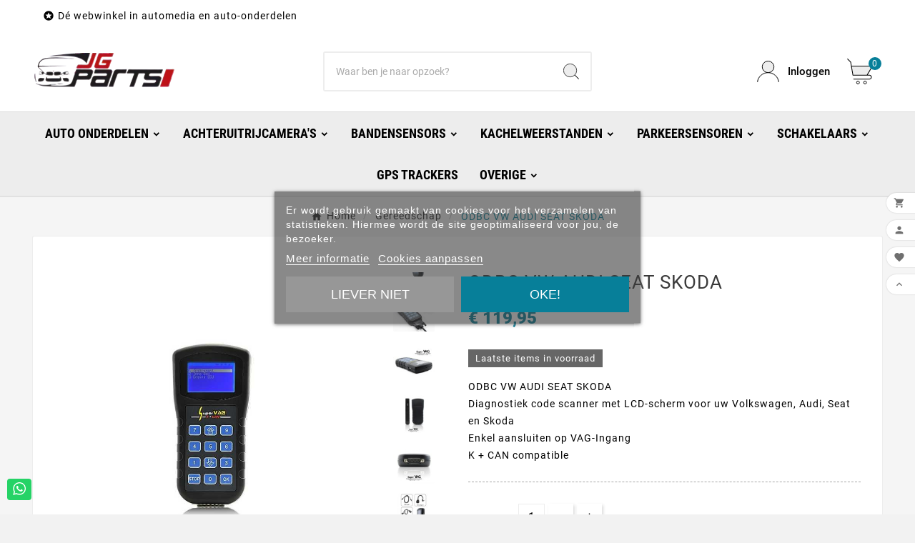

--- FILE ---
content_type: text/html; charset=utf-8
request_url: https://jgparts.nl/gereedschap/odbc-vw-audi-seat-skoda
body_size: 21910
content:
<!doctype html><html lang="nl"><head><meta charset="utf-8"><meta http-equiv="x-ua-compatible" content="ie=edge"><link rel="canonical" href="https://jgparts.nl/gereedschap/odbc-vw-audi-seat-skoda"><title>ODBC VW AUDI SEAT SKODA</title><link rel="preconnect" href="https://fonts.googleapis.com"><link rel="preconnect" href="https://fonts.gstatic.com" crossorigin><meta name="description" content="ODBC VW AUDI SEAT SKODA Diagnostiek code scanner met LCD-scherm voor uw Volkswagen, Audi, Seat en Skoda Enkel aansluiten op VAG-Ingang K + CAN compatible"><meta name="keywords" content=""><meta name="AdsBot-Google" content="index,index"><link rel="canonical" href="https://jgparts.nl/gereedschap/odbc-vw-audi-seat-skoda"><meta property="og:title" content="ODBC VW AUDI SEAT SKODA" /><meta property="og:description" content="ODBC VW AUDI SEAT SKODA Diagnostiek code scanner met LCD-scherm voor uw Volkswagen, Audi, Seat en Skoda Enkel aansluiten op VAG-Ingang K + CAN compatible" /><meta property="og:url" content="https://jgparts.nl/gereedschap/odbc-vw-audi-seat-skoda" /><meta property="og:site_name" content="JGParts.nl" /><meta name="viewport" content="width=device-width, initial-scale=1"><link rel="icon" type="image/vnd.microsoft.icon" href="https://jgparts.nl/img/favicon.ico?1708960514"><link rel="shortcut icon" type="image/x-icon" href="https://jgparts.nl/img/favicon.ico?1708960514"><link rel="stylesheet" href="https://jgparts.nl/themes/v1_electron_1/assets/cache/theme-ea59d81573.css" type="text/css" media="all"><script>var TVCMSCUSTOMSETTING_BOTTOM_OPTION = "0";var TVCMSCUSTOMSETTING_DARK_MODE_INPUT = "0";var TVCMSCUSTOMSETTING_HOVER_IMG = "1";var TVCMSCUSTOMSETTING_MAIN_MENU_STICKY = "1";var TVCMSCUSTOMSETTING_PRODUCT_PAGE_BOTTOM_STICKY_STATUS = "1";var TVCMSCUSTOMSETTING_VERTICAL_MENU_OPEN = "0";var TVCMSCUSTOMSETTING_WOW_JS = "0";var TVCMSCUSTOMSETTING_iso_code_country = false;var TVCMSFRONTSIDE_THEME_SETTING_SHOW = "0";var ajax_path = "https:\/\/jgparts.nl\/modules\/tvcmsnewsletterpopup\/ajax.php";var always_load_content = false;var baseDir = "https:\/\/jgparts.nl\/";var etsSeoFo = {"currentController":"product","conf":{"removeId":true}};var getThemeOptionsLink = "https:\/\/jgparts.nl\/module\/tvcmsthemeoptions\/default";var gettvcmsbestsellerproductslink = "https:\/\/jgparts.nl\/module\/tvcmsbestsellerproducts\/default";var gettvcmsfeaturedproductslink = "https:\/\/jgparts.nl\/module\/tvcmsfeaturedproducts\/default";var gettvcmsmegamenulink = "https:\/\/jgparts.nl\/module\/tvcmsmegamenu\/default";var gettvcmsnewproductslink = "https:\/\/jgparts.nl\/module\/tvcmsnewproducts\/default";var gettvcmsspecialproductslink = "https:\/\/jgparts.nl\/module\/tvcmsspecialproducts\/default";var gettvcmstabproductslink = "https:\/\/jgparts.nl\/module\/tvcmstabproducts\/default";var gettvcmsverticalmenulink = "https:\/\/jgparts.nl\/module\/tvcmsverticalmenu\/default";var prestashop = {"cart":{"products":[],"totals":{"total":{"type":"total","label":"Totaal","amount":0,"value":"\u20ac\u00a00,00"},"total_including_tax":{"type":"total","label":"Totaal (incl. btw)","amount":0,"value":"\u20ac\u00a00,00"},"total_excluding_tax":{"type":"total","label":"Totaal (excl. btw)","amount":0,"value":"\u20ac\u00a00,00"}},"subtotals":{"products":{"type":"products","label":"Subtotaal","amount":0,"value":"\u20ac\u00a00,00"},"discounts":null,"shipping":{"type":"shipping","label":"Verzending","amount":0,"value":""},"tax":{"type":"tax","label":"inclusief BTW","amount":0,"value":"\u20ac\u00a00,00"}},"products_count":0,"summary_string":"0 artikelen","vouchers":{"allowed":1,"added":[]},"discounts":[],"minimalPurchase":0,"minimalPurchaseRequired":""},"currency":{"id":3,"name":"Euro","iso_code":"EUR","iso_code_num":"978","sign":"\u20ac"},"customer":{"lastname":null,"firstname":null,"email":null,"birthday":null,"newsletter":null,"newsletter_date_add":null,"optin":null,"website":null,"company":null,"siret":null,"ape":null,"is_logged":false,"gender":{"type":null,"name":null},"addresses":[]},"country":{"id_zone":"9","id_currency":"0","call_prefix":"31","iso_code":"NL","active":"1","contains_states":"0","need_identification_number":"0","need_zip_code":"1","zip_code_format":"","display_tax_label":"0","name":"Nederland","id":13},"language":{"name":"Nederlands (Dutch)","iso_code":"nl","locale":"nl-NL","language_code":"nl-nl","active":"1","is_rtl":"0","date_format_lite":"d-m-Y","date_format_full":"d-m-Y H:i:s","id":4},"page":{"title":"","canonical":"https:\/\/jgparts.nl\/gereedschap\/odbc-vw-audi-seat-skoda","meta":{"title":"ODBC VW AUDI SEAT SKODA","description":"ODBC VW AUDI SEAT SKODA\r\nDiagnostiek code scanner met LCD-scherm voor uw Volkswagen, Audi, Seat en Skoda\r\nEnkel aansluiten op VAG-Ingang\r\nK + CAN compatible","keywords":"","robots":"index"},"page_name":"product","body_classes":{"lang-nl":true,"lang-rtl":false,"country-NL":true,"currency-EUR":true,"layout-full-width":true,"page-product":true,"tax-display-disabled":true,"page-customer-account":false,"product-id-114":true,"product-ODBC VW AUDI SEAT SKODA":true,"product-id-category-18":true,"product-id-manufacturer-2":true,"product-id-supplier-0":true,"product-available-for-order":true},"admin_notifications":[],"password-policy":{"feedbacks":{"0":"Erg zwak","1":"Zwak","2":"gemiddeld","3":"Sterk","4":"Erg sterk","Straight rows of keys are easy to guess":"Rechte rijen toetsen zijn gemakkelijk te raden","Short keyboard patterns are easy to guess":"Korte toetsenbordpatronen zijn gemakkelijk te raden","Use a longer keyboard pattern with more turns":"Gebruik een langer toetsenbordpatroon met meer beurten","Repeats like \"aaa\" are easy to guess":"Herhalingen zoals \"aaa\" zijn gemakkelijk te raden","Repeats like \"abcabcabc\" are only slightly harder to guess than \"abc\"":"Herhalingen zoals \"abcabcabc\" zijn slechts iets moeilijker te raden dan \"abc\"","Sequences like abc or 6543 are easy to guess":"Reeksen zoals \"abc\" of \"6543\" zijn gemakkelijk te raden","Recent years are easy to guess":"Recente jaren zijn gemakkelijk te raden","Dates are often easy to guess":"Datums zijn vaak gemakkelijk te raden","This is a top-10 common password":"Dit is een top-10 veelgebruikt wachtwoord","This is a top-100 common password":"Dit is een top-100 veelgebruikt wachtwoord","This is a very common password":"Dit is een veelgebruikt wachtwoord","This is similar to a commonly used password":"Dit is vergelijkbaar met een veelgebruikt wachtwoord","A word by itself is easy to guess":"Een woord op zich is gemakkelijk te raden","Names and surnames by themselves are easy to guess":"Namen en achternamen zijn op zichzelf gemakkelijk te raden","Common names and surnames are easy to guess":"Veelvoorkomende namen en achternamen zijn gemakkelijk te raden","Use a few words, avoid common phrases":"Gebruik een paar woorden, vermijd veelvoorkomende zinnen","No need for symbols, digits, or uppercase letters":"Geen symbolen, cijfers of hoofdletters nodig","Avoid repeated words and characters":"Vermijd herhaalde woorden en tekens","Avoid sequences":"Vermijd reeksen","Avoid recent years":"Vermijd recente jaren","Avoid years that are associated with you":"Vermijd jaren die aan jou zijn gekoppeld","Avoid dates and years that are associated with you":"Vermijd datums en jaren die aan jou zijn gekoppeld","Capitalization doesn't help very much":"Hoofdletters helpen niet veel","All-uppercase is almost as easy to guess as all-lowercase":"Geheel in hoofdletters is bijna net zo gemakkelijk te raden als geheel in kleine letters","Reversed words aren't much harder to guess":"Omgekeerde woorden zijn niet veel moeilijker te raden","Predictable substitutions like '@' instead of 'a' don't help very much":"Voorspelbare vervangingen zoals \"@\" in plaats van \"a\" helpen niet erg","Add another word or two. Uncommon words are better.":"Voeg nog een of twee woorden toe. Ongewone woorden zijn beter."}}},"shop":{"name":"JGParts.nl","logo":"https:\/\/jgparts.nl\/img\/logo-1708960514.jpg","stores_icon":"https:\/\/jgparts.nl\/img\/logo_stores.png","favicon":"https:\/\/jgparts.nl\/img\/favicon.ico"},"core_js_public_path":"\/themes\/","urls":{"base_url":"https:\/\/jgparts.nl\/","current_url":"https:\/\/jgparts.nl\/gereedschap\/odbc-vw-audi-seat-skoda","shop_domain_url":"https:\/\/jgparts.nl","img_ps_url":"https:\/\/jgparts.nl\/img\/","img_cat_url":"https:\/\/jgparts.nl\/img\/c\/","img_lang_url":"https:\/\/jgparts.nl\/img\/l\/","img_prod_url":"https:\/\/jgparts.nl\/img\/p\/","img_manu_url":"https:\/\/jgparts.nl\/img\/m\/","img_sup_url":"https:\/\/jgparts.nl\/img\/su\/","img_ship_url":"https:\/\/jgparts.nl\/img\/s\/","img_store_url":"https:\/\/jgparts.nl\/img\/st\/","img_col_url":"https:\/\/jgparts.nl\/img\/co\/","img_url":"https:\/\/jgparts.nl\/themes\/v1_electron_1\/assets\/img\/","css_url":"https:\/\/jgparts.nl\/themes\/v1_electron_1\/assets\/css\/","js_url":"https:\/\/jgparts.nl\/themes\/v1_electron_1\/assets\/js\/","pic_url":"https:\/\/jgparts.nl\/upload\/","theme_assets":"https:\/\/jgparts.nl\/themes\/v1_electron_1\/assets\/","theme_dir":"https:\/\/jgparts.nl\/themes\/v1_electron_1\/","pages":{"address":"https:\/\/jgparts.nl\/adres","addresses":"https:\/\/jgparts.nl\/adressen","authentication":"https:\/\/jgparts.nl\/aanmelden","manufacturer":"https:\/\/jgparts.nl\/index.php?controller=manufacturer","cart":"https:\/\/jgparts.nl\/winkelmandje","category":"https:\/\/jgparts.nl\/index.php?controller=category","cms":"https:\/\/jgparts.nl\/index.php?controller=cms","contact":"https:\/\/jgparts.nl\/contact-opnemen","discount":"https:\/\/jgparts.nl\/korting","guest_tracking":"https:\/\/jgparts.nl\/bestelling-volgen-als-gast","history":"https:\/\/jgparts.nl\/besteloverzicht","identity":"https:\/\/jgparts.nl\/identiteit","index":"https:\/\/jgparts.nl\/","my_account":"https:\/\/jgparts.nl\/mijn-account","order_confirmation":"https:\/\/jgparts.nl\/order-bevestiging","order_detail":"https:\/\/jgparts.nl\/index.php?controller=order-detail","order_follow":"https:\/\/jgparts.nl\/bestelling-volgen","order":"https:\/\/jgparts.nl\/bestelling","order_return":"https:\/\/jgparts.nl\/index.php?controller=order-return","order_slip":"https:\/\/jgparts.nl\/bestel-bon","pagenotfound":"https:\/\/jgparts.nl\/pagina-niet-gevonden","password":"https:\/\/jgparts.nl\/wachtwoord-opvragen","pdf_invoice":"https:\/\/jgparts.nl\/index.php?controller=pdf-invoice","pdf_order_return":"https:\/\/jgparts.nl\/index.php?controller=pdf-order-return","pdf_order_slip":"https:\/\/jgparts.nl\/index.php?controller=pdf-order-slip","prices_drop":"https:\/\/jgparts.nl\/aanbiedingen","product":"https:\/\/jgparts.nl\/index.php?controller=product","registration":"https:\/\/jgparts.nl\/index.php?controller=registration","search":"https:\/\/jgparts.nl\/zoeken","sitemap":"https:\/\/jgparts.nl\/sitemap","stores":"https:\/\/jgparts.nl\/index.php?controller=stores","supplier":"https:\/\/jgparts.nl\/index.php?controller=supplier","new_products":"https:\/\/jgparts.nl\/nieuwe-producten","brands":"https:\/\/jgparts.nl\/index.php?controller=manufacturer","register":"https:\/\/jgparts.nl\/index.php?controller=registration","order_login":"https:\/\/jgparts.nl\/bestelling?login=1"},"alternative_langs":[],"actions":{"logout":"https:\/\/jgparts.nl\/?mylogout="},"no_picture_image":{"bySize":{"side_product_default":{"url":"https:\/\/jgparts.nl\/img\/p\/nl-default-side_product_default.jpg","width":86,"height":86},"small_default":{"url":"https:\/\/jgparts.nl\/img\/p\/nl-default-small_default.jpg","width":98,"height":98},"cart_default":{"url":"https:\/\/jgparts.nl\/img\/p\/nl-default-cart_default.jpg","width":125,"height":125},"add_cart_def":{"url":"https:\/\/jgparts.nl\/img\/p\/nl-default-add_cart_def.jpg","width":200,"height":200},"home_default":{"url":"https:\/\/jgparts.nl\/img\/p\/nl-default-home_default.jpg","width":239,"height":239},"medium_default":{"url":"https:\/\/jgparts.nl\/img\/p\/nl-default-medium_default.jpg","width":452,"height":452},"pd_custom":{"url":"https:\/\/jgparts.nl\/img\/p\/nl-default-pd_custom.jpg","width":452,"height":452},"pd4_def":{"url":"https:\/\/jgparts.nl\/img\/p\/nl-default-pd4_def.jpg","width":724,"height":724},"large_default":{"url":"https:\/\/jgparts.nl\/img\/p\/nl-default-large_default.jpg","width":800,"height":800}},"small":{"url":"https:\/\/jgparts.nl\/img\/p\/nl-default-side_product_default.jpg","width":86,"height":86},"medium":{"url":"https:\/\/jgparts.nl\/img\/p\/nl-default-home_default.jpg","width":239,"height":239},"large":{"url":"https:\/\/jgparts.nl\/img\/p\/nl-default-large_default.jpg","width":800,"height":800},"legend":""}},"configuration":{"display_taxes_label":false,"display_prices_tax_incl":true,"is_catalog":false,"show_prices":true,"opt_in":{"partner":false},"quantity_discount":{"type":"discount","label":"Eenheidskorting"},"voucher_enabled":1,"return_enabled":0},"field_required":[],"breadcrumb":{"links":[{"title":"Home","url":"https:\/\/jgparts.nl\/"},{"title":"Gereedschap","url":"https:\/\/jgparts.nl\/gereedschap"},{"title":"ODBC VW AUDI SEAT SKODA","url":"https:\/\/jgparts.nl\/gereedschap\/odbc-vw-audi-seat-skoda"}],"count":3},"link":{"protocol_link":"https:\/\/","protocol_content":"https:\/\/"},"time":1767542857,"static_token":"f8fe3d9d5eb19dc1fcebaec82c36ddab","token":"6e6153435ff4f4d533ebbda0e646521a","debug":false};var prestashopFacebookAjaxController = "https:\/\/jgparts.nl\/module\/ps_facebook\/Ajax";var psemailsubscription_subscription = "https:\/\/jgparts.nl\/module\/ps_emailsubscription\/subscription";var psr_icon_color = "#141414";var ssIsCeInstalled = false;var ss_link_image_webp = "https:\/\/jgparts.nl\/modules\/ets_superspeed\/views\/img\/en.webp";var static_token = "f8fe3d9d5eb19dc1fcebaec82c36ddab";var tvMainSmartSpeed = "1000";var tvcms_setting = true;var tvthemename = "v1_electron_1";var wish_link = "https:\/\/jgparts.nl\/module\/tvcmswishlist\/mywishlist";</script> <script type="application/ld+json" id="adpmicrodatos-organization-ps17v5.6.1">{
    "name" : "JGParts.nl",
    "url" : "https:\/\/jgparts.nl\/",
    "logo" : [
    	{

    	"@type" : "ImageObject",
    	"url" : "https://jgparts.nl/img/logo-1708960514.jpg"
    	}
    ],
        "email" : "info@jgparts.nl",
    				"contactPoint" : [
		{
			"@type" : "ContactPoint",
	    	"telephone" : "+31644721384",
	    	"contactType" : "customer service",
			"contactOption": "TollFree",
	    	"availableLanguage": [ 
	    			    				    				,"Nederlands (Dutch)"
	    				    			    	]
	    } 
	],
			
	"@context": "http://schema.org",
	"@type" : "Organization"
}</script>  <script type="application/ld+json" id="adpmicrodatos-webpage-ps17v5.6.1">{
    "@context": "http://schema.org",
    "@type" : "WebPage",
    "isPartOf": [{
        "@type":"WebSite",
        "url":  "https://jgparts.nl/",
        "name": "JGParts.nl"
    }],
    "name": "ODBC VW AUDI SEAT SKODA",
    "url": "https://jgparts.nl/gereedschap/odbc-vw-audi-seat-skoda"
}</script>  <script type="application/ld+json" id="adpmicrodatos-breadcrumblist-ps17v5.6.1">{
        "itemListElement": [
            {
                "item": "https:\/\/jgparts.nl\/",
                "name": "Home",
                "position": 1,
                "@type": "ListItem"
            }, 
            {
                "item": "https:\/\/jgparts.nl\/gereedschap",
                "name": "Gereedschap",
                "position": 2,
                "@type": "ListItem"
            } 
        ],
        "@context": "https://schema.org/",
        "@type": "BreadcrumbList"
    }</script>  <script type="application/ld+json" id="adpmicrodatos-product-ps17v5.6.1">{
    "name": "ODBC VW AUDI SEAT SKODA",
    "image": ["https:\/\/jgparts.nl\/134-large_default\/odbc-vw-audi-seat-skoda.jpg"],
    "url": "https:\/\/jgparts.nl\/gereedschap\/odbc-vw-audi-seat-skoda",
    "productID": "114",
            "gtin13": "",
        "category": "gereedschap",
    "sku": "114",
    "mpn": "114",
    "brand": {
        "@type": "Brand",
        "name": "Jgparts"
    },
    "description": "ODBC VW AUDI SEAT SKODADiagnostiek code scanner met LCD-scherm voor uw Volkswagen, Audi, Seat en SkodaEnkel aansluiten op VAG-IngangK + CAN compatible",
     "offers": {
        "availability": "https://schema.org/InStock",
              "price": "119.95",
          "priceCurrency": "EUR",
        "url": "https:\/\/jgparts.nl\/gereedschap\/odbc-vw-audi-seat-skoda",
              "itemCondition": "https://schema.org/NewCondition",
                "seller":{
            "name": "JGParts.nl",
            "@type": "Organization"
        },
              "@type": "Offer"
  },    "@context": "https://schema.org/",
    "@type": "Product"
}</script> <script type="text/javascript">var sp_link_base ='https://jgparts.nl';</script> <style></style> <script type="text/javascript">function renderDataAjax(jsonData)
{
    for (var key in jsonData) {
	    if(key=='java_script')
        {
            $('body').append(jsonData[key]);
        }
        else
            if($('#ets_speed_dy_'+key).length)
            {
                if($('#ets_speed_dy_'+key+' #layer_cart').length)
                {
                    $('#ets_speed_dy_'+key).before($('#ets_speed_dy_'+key+' #layer_cart').clone());
                    $('#ets_speed_dy_'+key+' #layer_cart').remove();
                    $('#layer_cart').before('<div class="layer_cart_overlay"></div>');
                }
                $('.ets_speed_dynamic_hook[id="ets_speed_dy_'+key+'"]').replaceWith(jsonData[key]);
            }
              
    }
    if($('#header .shopping_cart').length && $('#header .cart_block').length)
    {
        var shopping_cart = new HoverWatcher('#header .shopping_cart');
        var cart_block = new HoverWatcher('#header .cart_block');
        $("#header .shopping_cart a:first").hover(
    		function(){
    			if (ajaxCart.nb_total_products > 0 || parseInt($('.ajax_cart_quantity').html()) > 0)
    				$("#header .cart_block").stop(true, true).slideDown(450);
    		},
    		function(){
    			setTimeout(function(){
    				if (!shopping_cart.isHoveringOver() && !cart_block.isHoveringOver())
    					$("#header .cart_block").stop(true, true).slideUp(450);
    			}, 200);
    		}
    	);
    }
    if(typeof jsonData.custom_js!== undefined && jsonData.custom_js)
        $('head').append('<script src="'+sp_link_base+'/modules/ets_superspeed/views/js/script_custom.js">');
}</script> <style>.layered_filter_ul .radio,.layered_filter_ul .checkbox {
    display: inline-block;
}
.ets_speed_dynamic_hook .cart-products-count{
    display:none!important;
}
.ets_speed_dynamic_hook .ajax_cart_quantity ,.ets_speed_dynamic_hook .ajax_cart_product_txt,.ets_speed_dynamic_hook .ajax_cart_product_txt_s{
    display:none!important;
}
.ets_speed_dynamic_hook .shopping_cart > a:first-child:after {
    display:none!important;
}</style><script async src="https://www.googletagmanager.com/gtag/js?id=G-4PNLK84JEC"></script> <script>window.dataLayer = window.dataLayer || [];
  function gtag(){dataLayer.push(arguments);}
  gtag('js', new Date());
  gtag(
    'config',
    'G-4PNLK84JEC',
    {
      'debug_mode':false
                      }
  );</script> <meta name="google-site-verification" content="ysRuuBlNAinGn5phFsCaoa21uUFPyraItYujSzrGtok" /><link rel="dns-prefetch" href="https://jgparts.nl" /><link rel="preconnect" href="https://jgparts.nl" crossorigin /><link rel="preload" href="https://jgparts.nl/themes/v1_electron_1/assets/css/570eb83859dc23dd0eec423a49e147fe.woff2" as="font" type="font/woff2" crossorigin /><link rel="preload" href="https://jgparts.nl/themes/v1_electron_1/assets/css/../fonts/roboto/KFOlCnqEu92Fr1MmYUtfBBc4.woff2" as="font" type="font/woff2" crossorigin /><link rel="preload" href="https://jgparts.nl/themes/v1_electron_1/assets/css/../fonts/roboto-condensed/ieVl2ZhZI2eCN5jzbjEETS9weq8-19K7DQ.woff2" as="font" type="font/woff2" crossorigin media='(min-width: 992px)' /><link as="style" rel="stylesheet preload" type="text/css" href="https://jgparts.nl/themes/v1_electron_1/assets/css/material-fonts.css" /><link as="style" rel="stylesheet preload" type="text/css" href="https://jgparts.nl/themes/v1_electron_1/assets/css/roboto.css" /><link as="style" rel="stylesheet preload" type="text/css" href="https://jgparts.nl/themes/v1_electron_1/assets/css/roboto-condensed.css" media='(min-width: 992px)' /><meta content="width=device-width, initial-scale=1" name="viewport"><meta property="og:type" content="product"><meta property="og:url" content="https://jgparts.nl/gereedschap/odbc-vw-audi-seat-skoda"><meta property="og:title" content="ODBC VW AUDI SEAT SKODA"><meta property="og:site_name" content="JGParts.nl"><meta property="og:description" content="ODBC VW AUDI SEAT SKODA Diagnostiek code scanner met LCD-scherm voor uw Volkswagen, Audi, Seat en Skoda Enkel aansluiten op VAG-Ingang K + CAN compatible"><meta property="og:image" content="https://jgparts.nl/134-large_default/odbc-vw-audi-seat-skoda.jpg"><meta property="product:pretax_price:amount" content="99.132231"><meta property="product:pretax_price:currency" content="EUR"><meta property="product:price:amount" content="119.95"><meta property="product:price:currency" content="EUR"><meta property="og:type" content="product"><meta property="og:url" content="https://jgparts.nl/gereedschap/odbc-vw-audi-seat-skoda"><meta property="og:title" content="ODBC VW AUDI SEAT SKODA"><meta property="og:site_name" content="JGParts.nl"><meta property="og:description" content="ODBC VW AUDI SEAT SKODA Diagnostiek code scanner met LCD-scherm voor uw Volkswagen, Audi, Seat en Skoda Enkel aansluiten op VAG-Ingang K + CAN compatible"><meta property="og:image" content="https://jgparts.nl/134-large_default/odbc-vw-audi-seat-skoda.jpg"><meta property="product:pretax_price:amount" content="99.132231"><meta property="product:pretax_price:currency" content="EUR"><meta property="product:price:amount" content="119.95"><meta property="product:price:currency" content="EUR"><meta name="twitter:title" content="ODBC VW AUDI SEAT SKODA"><meta name="twitter:description" content="ODBC VW AUDI SEAT SKODA Diagnostiek code scanner met LCD-scherm voor uw Volkswagen, Audi, Seat en Skoda Enkel aansluiten op VAG-Ingang K + CAN compatible"><meta name="twitter:image" content="https://jgparts.nl/134-large_default/odbc-vw-audi-seat-skoda.jpg"><meta name="twitter:card" content="summary_large_image"><meta name="twitter:site" content="@https://twitter.com/jgshops" /><meta name="twitter:creator" content="@https://twitter.com/jgshops" /><meta name="google-site-verification" content="ysRuuBlNAinGn5phFsCaoa21uUFPyraItYujSzrGtok" /><meta name="yandex-verification" content="44bd59c6c1b19140" /> <script type='application/ld+json' class='ets-seo-schema-graph--main'>{"@context":"https://schema.org","@graph":[{"@type":"WebSite","@id":"https://jgparts.nl/#website","url":"https://jgparts.nl/","name":"JGParts.nl","potentialAction":{"@type":"SearchAction","target":"https://jgparts.nl/search?s={search_term_string}","query-input":"required name=search_term_string"}},{"@type":"Organization","@id":"https://jgparts.nl/#organization","name":"JGParts.nl","url":"https://jgparts.nl/","sameAs":["https://www.facebook.com/jgshops.nl","https://twitter.com/jgshops"],"logo":{"@type":"ImageObject","@id":"https://jgparts.nl/#logo","url":"https://jgparts.nl/img/social/166180736132367.png","caption":"JGParts.nl"},"image":{"@id":"https://jgparts.nl/#logo"}},{"@type":"BreadcrumbList","@id":"https://jgparts.nl/#breadcrumb","itemListElement":[{"@type":"ListItem","position":1,"item":{"@type":"WebPage","name":"","@id":"https://jgparts.nl/","url":"https://jgparts.nl/"}},{"@type":"ListItem","position":2,"item":{"@type":"WebPage","name":"Gereedschap","@id":"https://jgparts.nl/gereedschap","url":"https://jgparts.nl/gereedschap"}},{"@type":"ListItem","position":3,"item":{"@type":"WebPage","name":"ODBC VW AUDI SEAT SKODA","@id":"https://jgparts.nl/gereedschap/odbc-vw-audi-seat-skoda","url":"https://jgparts.nl/gereedschap/odbc-vw-audi-seat-skoda"}}]}]}</script> <link rel="stylesheet" type="text/css" href="https://jgparts.nl/themes/v1_electron_1/assets/css//all_theme_custom_1_1.css"></link></head><body id="product" class="lang-nl country-nl currency-eur layout-full-width page-product tax-display-disabled product-id-114 product-odbc-vw-audi-seat-skoda product-id-category-18 product-id-manufacturer-2 product-id-supplier-0 product-available-for-order text1-light text2-dark" data-mouse-hover-img='1' data-menu-sticky='1'><main><div class="tvcms-loading-overlay"><div class="tvcms-loading-inner"><img class="logo img-responsive" src="https://jgparts.nl/img/logo-1708960514.jpg" alt="JGParts.nl" height="51" width="205"/><img src="https://jgparts.nl/themes/v1_electron_1/assets/img/themevolty/tv_loading.gif" alt="" height="101" width="114"/></div></div><div class="tv-main-div " ><header id="header"><div class="tvcmsdesktop-top-header-wrapper header-1" data-header-layout="1"><div class='container-fluid tvcmsdesktop-top-header'><div class="container tvcmsdesktop-top-wrapper"><div class='tvheader-offer-wrapper col-xl-6 col-lg-6 col-md-6 col-sm-12'><div class="tvheader-nav-offer-text"><i class='material-icons'>&#xe8d0;</i><p>Dé webwinkel in automedia en auto-onderdelen</p></div></div><div class='tvheader-language-currency-wrapper col-xl-6 col-lg-6 col-md-6 col-sm-12'><div class="tvheader-language"></div><div class="tvheader-currency"></div></div></div></div><div class='container-fluid tvcmsdesktop-top-second hidden-md-down'><div class="container"><div class="row tvcmsdesktop-top-header-box"><div class='col-lg-4 col-md-4 col-xl-4 col-sm-12 tvcms-header-logo-wrapper'><div class="hidden-sm-down tvcms-header-logo" id="tvcmsdesktop-logo"><div class="tv-header-logo"><a href="https://jgparts.nl/"><img class="logo img-responsive" src="https://jgparts.nl/img/logo-1708960514.jpg" alt="JGParts.nl" loading="lazy" height="35" width="201"></a></div></div></div><div class="col-lg-4 col-md-4 col-xl-4 col-sm-12 tvcmsheader-search"><div class='tvcmssearch-wrapper' id="_desktop_search"><div class="search-widget tvcmsheader-search" data-search-controller-url="//jgparts.nl/zoeken"><div class="tvsearch-top-wrapper"><div class="tvheader-sarch-display"><div class="tvheader-search-display-icon"><div class="tvsearch-open"><svg version="1.1" id="Layer_1" x="0px" y="0px" width="30px" height="30px" viewBox="0 0 30 30" xml:space="preserve"><g><polygon points="29.245,30 21.475,22.32 22.23,21.552 30,29.232 " /><circle style="fill:#FFD741;" cx="13" cy="13" r="12.1" /><circle style="fill:none;stroke:#000000;stroke-miterlimit:10;" cx="13" cy="13" r="12.5" /></g></svg></div><div class="tvsearch-close"><svg version="1.1" id="Layer_1" x="0px" y="0px" width="24px" height="24px" viewBox="0 0 20 20" xml:space="preserve"><g><rect x="9.63" y="-3.82" transform="matrix(0.7064 -0.7078 0.7078 0.7064 -4.1427 10.0132)" width="1" height="27.641"></rect></g><g><rect x="9.63" y="-3.82" transform="matrix(-0.7064 -0.7078 0.7078 -0.7064 9.9859 24.1432)" width="1" height="27.641"></rect></g></svg></div></div></div><div class="tvsearch-header-display-wrappper tvsearch-header-display-full"><form method="get" action="//jgparts.nl/zoeken"><input type="hidden" name="controller" value="search" /><div class="tvheader-top-search"><div class="tvheader-top-search-wrapper-info-box"><input type="text" name="s" class='tvcmssearch-words' placeholder="Waar ben je naar opzoek?" aria-label="Zoeken" autocomplete="off" /></div></div><div class="tvheader-top-search-wrapper"><button type="submit" class="tvheader-search-btn" aria-label="Search"><svg version="1.1" id="Layer_1" x="0px" y="0px" width="22px" height="22px" viewBox="0 0 30 30" xml:space="preserve"><g><polygon points="29.245,30 21.475,22.32 22.23,21.552 30,29.232 " /><circle style="fill:#FFD741;" cx="13" cy="13" r="12.1" /><circle style="fill:none;stroke:#000000;stroke-miterlimit:10;" cx="13" cy="13" r="12.5" /></g></svg></button></div></form><div class='tvsearch-result'></div></div></div></div></div></div><div class="col-lg-4 col-md-4 col-xl-4 col-sm-12 tvcmsheader-nav-right"><div class="tv-contact-account-cart-wrapper"><div id='tvcmsdesktop-account-button'><div class="tv-header-account tv-account-wrapper tvcms-header-myaccount"><button class="btn-unstyle tv-myaccount-btn tv-myaccount-btn-desktop" name="User Icon" aria-label="User Icon"><svg version="1.1" id="Layer_1" x="0px" y="0px" width="31.377px" height="30.938px" viewBox="0 0 31.377 30.938" xml:space="preserve"><g><path style="fill:none;stroke:#000000;stroke-width:0.6;stroke-miterlimit:10;" d="M15.666,17.321c7.626,0,13.904,5.812,14.837,13.316h0.525c-1.253-8.325-7.642-13.6-15.341-13.6c-7.698,0-14.088,5.274-15.339,13.6h0.48C1.764,23.134,8.041,17.321,15.666,17.321z"></path><path style="fill:#FFD742;" d="M15.688,16.992c-4.494,0-8.15-3.654-8.15-8.148c0-4.497,3.656-8.152,8.15-8.152c4.497,0,8.15,3.655,8.15,8.152C23.839,13.338,20.186,16.992,15.688,16.992"></path><circle style="fill:none;stroke:#000000;stroke-miterlimit:10;" cx="15.689" cy="8.838" r="8.338"></circle></g></svg><span>Inloggen</span></button><ul class="dropdown-menu tv-account-dropdown tv-dropdown"><li><div id="tvcmsdesktop-user-info" class="tvcms-header-sign user-info tvheader-sign"><a href="https://jgparts.nl/mijn-account" class="tvhedaer-sign-btn" title="Inloggen in uw account" rel="nofollow"><i class="material-icons">&#xe7fd;</i><span class="tvhedaer-sign-span">Inloggen</span></a></div></li><li class="ttvcms-wishlist-icon"><script>var wishlistProductsIds='';var baseDir ='https://jgparts.nl/';var static_token='f8fe3d9d5eb19dc1fcebaec82c36ddab';var isLogged ='';var loggin_required='You must be logged in to manage your wishlist.';var deleted_wishlist ='The Wishlist was successfully deleted.';var default_wishlist ='The Default wishlist was set successfully.';var added_to_wishlist ='The product was successfully added to your wishlist.';var mywishlist_url='https://jgparts.nl/module/tvcmswishlist/mywishlist';var isLoggedWishlist=false;</script><div id="_desktop_wishtlistTop" class="pull-right tvcmsdesktop-view-wishlist"><a class="wishtlist_top tvdesktop-wishlist" href="https://jgparts.nl/module/tvcmswishlist/mywishlist"><div class="tvwishlist-icon"><i class='material-icons'>&#xe87d;</i></div><div class="tvwishlist-name"><span>Verlanglijstje</span><span class="cart-wishlist-number tvwishlist-number">(0)</span></div></a></div></li><li class="tvheader-compare "></li><li class="tvheader-language hidden-lg-up"></li><li class="tvheader-currency hidden-lg-up"></li></ul></div></div><div id="_desktop_cart_manage" class="tvcms-header-cart"><div id="_desktop_cart"><div class="blockcart cart-preview inactive tv-header-cart" data-refresh-url="//jgparts.nl/module/ps_shoppingcart/ajax"><div class="tvheader-cart-wrapper "><div class='tvheader-cart-btn-wrapper'><a rel="nofollow" href="JavaScript:void(0);" data-url='//jgparts.nl/winkelmandje?action=show' title='Winkelwagen'><div class="tvcart-icon-text-wrapper"><div class="tv-cart-icon tvheader-right-icon tv-cart-icon-main"><svg version="1.1" id="Layer_1" x="0px" y="0px" width="36px" height="36.289px" viewBox="0 0 36 36.289" xml:space="preserve"><g><path style="fill:#FFD741;" d="M6.266,11.058h28.609l-6.657,11.975H8.019C8.019,23.033,5.582,12.35,6.266,11.058"></path><path d="M9.174,29.448c-0.29,0-0.525-0.235-0.525-0.523c0-0.291,0.236-0.528,0.525-0.528h22.059c1.223,0,2.217-0.995,2.217-2.218c0-1.224-0.994-2.22-2.217-2.22H8.193c-0.257,0-0.475-0.183-0.517-0.435L4.537,5.223L0.25,0.992c-0.101-0.098-0.157-0.229-0.16-0.37C0.088,0.483,0.142,0.351,0.241,0.248C0.339,0.146,0.473,0.09,0.615,0.09c0.14,0,0.268,0.052,0.37,0.149l4.396,4.286c0.081,0.078,0.133,0.177,0.151,0.287l0.914,5.322h28.938c0.188,0,0.361,0.101,0.454,0.264c0.095,0.163,0.094,0.364-0.001,0.526L28.88,22.907h2.354c1.803,0,3.27,1.468,3.27,3.271c0,1.803-1.467,3.27-3.27,3.27H9.174z M8.637,22.907h18.912l6.922-11.721H6.626L8.637,22.907z"></path><ellipse style="fill:none;stroke:#000000;stroke-linejoin:round;stroke-miterlimit:10;" cx="15.269" cy="33.8" rx="1.934" ry="1.963"></ellipse><ellipse style="fill:none;stroke:#000000;stroke-linejoin:round;stroke-miterlimit:10;" cx="25.147" cy="33.8" rx="1.934" ry="1.963"></ellipse></g></svg></div><div class="tv-cart-cart-inner"><span class="cart-products-count">0</span></div></div></a></div><div class="ttvcmscart-show-dropdown-right"><div class="ttvcart-no-product"><div class="ttvcart-close-title-count tdclose-btn-wrap"><button class="ttvclose-cart"></button><div class="ttvcart-top-title"><h4>Winkelwagen</h4></div><div class="ttvcart-counter"><span class="ttvcart-products-count">0</span></div></div></div></div></div></div></div></div></div></div></div></div></div><div class="tvcms-header-menu-offer-wrapper tvcmsheader-sticky"><div class="position-static tvcms-header-menu"><div class='tvcmsmain-menu-wrapper container'><div id='tvdesktop-megamenu'><div class="container_tv_megamenu"><div id="tv-menu-horizontal" class="tv-menu-horizontal clearfix"><ul class="menu-content"><li class="tvmega-menu-title">CATEGORIEËN</li><li class="level-1 parent"><a href="https://jgparts.nl/auto-onderdelen"><span>Auto Onderdelen</span></a><span class="icon-drop-mobile"></span></li><li class="level-1 parent"><a href="https://jgparts.nl/achteruitrijcamera-s"><span>Achteruitrijcamera&#039;s</span></a><span class="icon-drop-mobile"></span></li><li class="level-1 parent"><a href="https://jgparts.nl/auto-onderdelen"><span>Bandensensors</span></a><span class="icon-drop-mobile"></span></li><li class="level-1 parent"><a href="https://jgparts.nl/auto-onderdelen"><span>Kachelweerstanden</span></a><span class="icon-drop-mobile"></span></li><li class="level-1 parent"><a href="https://jgparts.nl/auto-onderdelen"><span>Parkeersensoren</span></a><span class="icon-drop-mobile"></span></li><li class="level-1 parent"><a href="https://jgparts.nl/auto-onderdelen"><span>Schakelaars</span></a><span class="icon-drop-mobile"></span></li><li class="level-1 "><a href="https://jgparts.nl/gps-trackers"><span>GPS Trackers</span></a></li><li class="level-1 parent"><a href="https://jgparts.nl/overige"><span>Overige</span></a><span class="icon-drop-mobile"></span></li></ul></div></div></div></div><div class="tvcmsdesktop-contact tvforce-hide"><div id="_desktop_contact_link" class=""><div id="contact-link"><a href="tel:+31644721384"><i class='material-icons'>&#xe0b0;</i><span>+31644721384</span></a></div></div></div></div></div></div><div id='tvcms-mobile-view-header' class="hidden-lg-up tvheader-mobile-layout mh1 mobile-header-1" data-header-mobile-layout="1"><div class="tvcmsmobile-top-wrapper"><div class='tvmobileheader-offer-wrapper col-sm-12'><div class="tvheader-nav-offer-text"><i class='material-icons'>&#xe8d0;</i><p>Dé webwinkel in automedia en auto-onderdelen</p></div></div></div><div class='tvcmsmobile-header-menu-offer-text tvcmsheader-sticky'><div class="tvcmsmobile-header-menu col-md-1 col-sm-12 col-xs-2"><div class="tvmobile-sliderbar-btn"><a href="Javascript:void(0);" title=""><i class='material-icons'>&#xe5d2;</i></a></div><div class="tvmobile-slidebar"><div class="tvmobile-dropdown-close"><a href="Javascript:void(0);"><i class='material-icons'>&#xe14c;</i></a></div><div id='tvmobile-megamenu'></div><div class="tvcmsmobile-contact"></div><div id='tvmobile-lang'></div><div id='tvmobile-curr'></div></div></div><div class="tvcmsmobile-header-logo-right-wrapper col-md-8 col-sm-12 col-xs-2"><div id='tvcmsmobile-header-logo'></div></div><div class="col-md-3 col-sm-12 col-xs-8 tvcmsmobile-cart-acount-text"><div id="tvcmsmobile-account-button"></div><div id="tvmobile-cart"></div></div></div><div class='tvcmsmobile-header-search-logo-wrapper'><div class="tvcmsmobile-header-search col-md-12 col-sm-12"><div id="tvcmsmobile-search"></div></div></div></div></header><aside id="notifications"><div class="container"></div></aside><div id="wrapper"><div class="container tv-left-layout"><nav data-depth="3" class="breadcrumb"><ol ><li ><a href="https://jgparts.nl/"><span >Home</span></a><meta content="1"></li><li ><a href="https://jgparts.nl/gereedschap"><span >Gereedschap</span></a><meta content="2"></li><li ><a href="https://jgparts.nl/gereedschap/odbc-vw-audi-seat-skoda"><span >ODBC VW AUDI SEAT SKODA</span></a><meta content="3"></li></ol></nav><div class="row"><div id="content-wrapper" class="col-sm-12"><div id="main" ><meta content="https://jgparts.nl/gereedschap/odbc-vw-audi-seat-skoda"><div class="tvproduct-page-wrapper"><div class="tvprduct-image-info-wrapper clearfix row product-1" data-product-layout="1"><div class="col-md-6 tv-product-page-image"><div class="page-contents product-1" id="content"><div class="images-container"><div class="product-cover col-xl-10 col-sm-9"><div class="tvproduct-image-slider"><ul class="tvproduct-flags tvproduct-online-new-wrapper"></ul><ul class="tvproduct-flags tvproduct-sale-pack-wrapper"></ul><img class="js-qv-product-cover" src="https://jgparts.nl/134-large_default/odbc-vw-audi-seat-skoda.jpg" height="800" width="800" alt="ODBC VW AUDI SEAT SKODA" title="ODBC VW AUDI SEAT SKODA" loading="lazy"><div class="layer" data-toggle="modal" data-target="#product-modal"><i class='material-icons'>&#xe3c2;</i></div></div></div><div class="tvvertical-slider col-xl-2 col-sm-3"><div class="product-images"><div class="tvcmsVerticalSlider item"><picture><source srcset="https://jgparts.nl/134-medium_default/odbc-vw-audi-seat-skoda.jpg" media="(max-width: 768px)"><img src="https://jgparts.nl/134-side_product_default/odbc-vw-audi-seat-skoda.jpg" class="thumb js-thumb selected " data-image-medium-src="https://jgparts.nl/134-medium_default/odbc-vw-audi-seat-skoda.jpg" data-image-large-src="https://jgparts.nl/134-large_default/odbc-vw-audi-seat-skoda.jpg" alt="ODBC VW AUDI SEAT SKODA" title="ODBC VW AUDI SEAT SKODA" height="86" width="86" loading="lazy"></picture></div><div class="tvcmsVerticalSlider item"><picture><source srcset="https://jgparts.nl/271-medium_default/odbc-vw-audi-seat-skoda.jpg" media="(max-width: 768px)"><img src="https://jgparts.nl/271-side_product_default/odbc-vw-audi-seat-skoda.jpg" class="thumb js-thumb " data-image-medium-src="https://jgparts.nl/271-medium_default/odbc-vw-audi-seat-skoda.jpg" data-image-large-src="https://jgparts.nl/271-large_default/odbc-vw-audi-seat-skoda.jpg" alt="ODBC VW AUDI SEAT SKODA" title="ODBC VW AUDI SEAT SKODA" height="86" width="86" loading="lazy"></picture></div><div class="tvcmsVerticalSlider item"><picture><source srcset="https://jgparts.nl/272-medium_default/odbc-vw-audi-seat-skoda.jpg" media="(max-width: 768px)"><img src="https://jgparts.nl/272-side_product_default/odbc-vw-audi-seat-skoda.jpg" class="thumb js-thumb " data-image-medium-src="https://jgparts.nl/272-medium_default/odbc-vw-audi-seat-skoda.jpg" data-image-large-src="https://jgparts.nl/272-large_default/odbc-vw-audi-seat-skoda.jpg" alt="ODBC VW AUDI SEAT SKODA" title="ODBC VW AUDI SEAT SKODA" height="86" width="86" loading="lazy"></picture></div><div class="tvcmsVerticalSlider item"><picture><source srcset="https://jgparts.nl/273-medium_default/odbc-vw-audi-seat-skoda.jpg" media="(max-width: 768px)"><img src="https://jgparts.nl/273-side_product_default/odbc-vw-audi-seat-skoda.jpg" class="thumb js-thumb " data-image-medium-src="https://jgparts.nl/273-medium_default/odbc-vw-audi-seat-skoda.jpg" data-image-large-src="https://jgparts.nl/273-large_default/odbc-vw-audi-seat-skoda.jpg" alt="ODBC VW AUDI SEAT SKODA" title="ODBC VW AUDI SEAT SKODA" height="86" width="86" loading="lazy"></picture></div><div class="tvcmsVerticalSlider item"><picture><source srcset="https://jgparts.nl/274-medium_default/odbc-vw-audi-seat-skoda.jpg" media="(max-width: 768px)"><img src="https://jgparts.nl/274-side_product_default/odbc-vw-audi-seat-skoda.jpg" class="thumb js-thumb " data-image-medium-src="https://jgparts.nl/274-medium_default/odbc-vw-audi-seat-skoda.jpg" data-image-large-src="https://jgparts.nl/274-large_default/odbc-vw-audi-seat-skoda.jpg" alt="ODBC VW AUDI SEAT SKODA" title="ODBC VW AUDI SEAT SKODA" height="86" width="86" loading="lazy"></picture></div><div class="tvcmsVerticalSlider item"><picture><source srcset="https://jgparts.nl/275-medium_default/odbc-vw-audi-seat-skoda.jpg" media="(max-width: 768px)"><img src="https://jgparts.nl/275-side_product_default/odbc-vw-audi-seat-skoda.jpg" class="thumb js-thumb " data-image-medium-src="https://jgparts.nl/275-medium_default/odbc-vw-audi-seat-skoda.jpg" data-image-large-src="https://jgparts.nl/275-large_default/odbc-vw-audi-seat-skoda.jpg" alt="ODBC VW AUDI SEAT SKODA" title="ODBC VW AUDI SEAT SKODA" height="86" width="86" loading="lazy"></picture></div><div class="tvcmsVerticalSlider item"><picture><source srcset="https://jgparts.nl/276-medium_default/odbc-vw-audi-seat-skoda.jpg" media="(max-width: 768px)"><img src="https://jgparts.nl/276-side_product_default/odbc-vw-audi-seat-skoda.jpg" class="thumb js-thumb " data-image-medium-src="https://jgparts.nl/276-medium_default/odbc-vw-audi-seat-skoda.jpg" data-image-large-src="https://jgparts.nl/276-large_default/odbc-vw-audi-seat-skoda.jpg" alt="ODBC VW AUDI SEAT SKODA" title="ODBC VW AUDI SEAT SKODA" height="86" width="86" loading="lazy"></picture></div><div class="tvcmsVerticalSlider item"><picture><source srcset="https://jgparts.nl/277-medium_default/odbc-vw-audi-seat-skoda.jpg" media="(max-width: 768px)"><img src="https://jgparts.nl/277-side_product_default/odbc-vw-audi-seat-skoda.jpg" class="thumb js-thumb " data-image-medium-src="https://jgparts.nl/277-medium_default/odbc-vw-audi-seat-skoda.jpg" data-image-large-src="https://jgparts.nl/277-large_default/odbc-vw-audi-seat-skoda.jpg" alt="ODBC VW AUDI SEAT SKODA" title="ODBC VW AUDI SEAT SKODA" height="86" width="86" loading="lazy"></picture></div><div class="tvcmsVerticalSlider item"><picture><source srcset="https://jgparts.nl/278-medium_default/odbc-vw-audi-seat-skoda.jpg" media="(max-width: 768px)"><img src="https://jgparts.nl/278-side_product_default/odbc-vw-audi-seat-skoda.jpg" class="thumb js-thumb " data-image-medium-src="https://jgparts.nl/278-medium_default/odbc-vw-audi-seat-skoda.jpg" data-image-large-src="https://jgparts.nl/278-large_default/odbc-vw-audi-seat-skoda.jpg" alt="ODBC VW AUDI SEAT SKODA" title="ODBC VW AUDI SEAT SKODA" height="86" width="86" loading="lazy"></picture></div></div><div class="arrows js-arrowsxx"><i class="tvvertical-slider-next material-icons arrow-up js-arrow-up">&#xE316;</i><i class="tvvertical-slider-pre material-icons arrow-down js-arrow-down">&#xE313;</i></div></div></div></div></div><div class="col-md-6 tv-product-page-content"><div class="tvproduct-title-brandimage" ><h1 class="h1" >ODBC VW AUDI SEAT SKODA</h1><div class="tvcms-product-brand-logo"></div></div><div class="product-prices"><div class="product-price h5 " ><link href="https://schema.org/InStock" /><meta content="EUR"><div class="current-price"><span class="price" content="119.95">€&nbsp;119,95</span></div><div class="tvproduct-tax-label"></div></div><div class="tax-shipping-delivery-label"><span></span></div></div><span id="product-availability"><i class="material-icons product-last-items">&#xE002;</i>Laatste items in voorraad</span><div id="product-description-short-114" class="tvproduct-page-decs"><p>ODBC VW AUDI SEAT SKODA<br />Diagnostiek code scanner met LCD-scherm voor uw Volkswagen, Audi, Seat en Skoda<br />Enkel aansluiten op VAG-Ingang<br />K + CAN compatible</p></div><div class="product-information tvproduct-special-desc"><div class="product-actions"><form action="https://jgparts.nl/winkelmandje" method="post" id="add-to-cart-or-refresh"><input type="hidden" name="token" value="f8fe3d9d5eb19dc1fcebaec82c36ddab"><input type="hidden" name="id_product" value="114" id="product_page_product_id"><input type="hidden" name="id_customization" value="0" id="product_customization_id"><div class="product-add-to-cart"><div class="product-quantity"><span class="control-label">Aantal</span><div class="qty"><input type="text" name="qty" id="quantity_wanted" value="1" class="input-group" min="1" aria-label="Aantal"></div></div><div class='tvwishlist-compare-wrapper-page add tv-product-page-add-to-cart-wrapper'><div class="tvcart-btn-model"><button class="tvall-inner-btn add-to-cart " data-button-action="add-to-cart" type="submit" > <i class="material-icons shopping-cart">&#xE547;</i><span>In winkelwagen</span></button></div><div class="tvproduct-wishlist-compare"><div class="tvproduct-wishlist"><input type="hidden" class="wishlist_prod_id" value="114"><a href="#" class="tvquick-view-popup-wishlist wishlist_button" onclick="WishlistCart('wishlist_block_list', 'add', '114', $('#idCombination').val(), 1, 1); return false;" rel="nofollow" data-toggle="tvtooltip" data-placement="top" data-html="true" title="Naar Verlanglijstje"><div class="panel-product-line panel-product-actions tvproduct-wishlist-icon"><i class='material-icons'>&#xe87e;</i></div></a></div></div><div class="tvproduct-stock-social"><div class="product-additional-info"><div class="social-icon"><ul><li class="facebook icon-black"><a href="https://www.facebook.com/sharer.php?u=https%3A%2F%2Fjgparts.nl%2Fgereedschap%2Fodbc-vw-audi-seat-skoda" class="text-hide" title="Facebook" rel="noreferrer">Facebook</a></li><li class="twitter icon-black"><a href="https://twitter.com/intent/tweet?text=ODBC+VW+AUDI+SEAT+SKODA%20https%3A%2F%2Fjgparts.nl%2Fgereedschap%2Fodbc-vw-audi-seat-skoda" class="text-hide" title="Twitter" rel="noreferrer">Twitter</a></li><li class="pinterest icon-black"><a href="https://www.pinterest.com/pin/create/button/?url=https%3A%2F%2Fjgparts.nl%2Fgereedschap%2Fodbc-vw-audi-seat-skoda/&amp;media=https%3A%2F%2Fjgparts.nl%2F134%2Fodbc-vw-audi-seat-skoda.jpg&amp;description=ODBC+VW+AUDI+SEAT+SKODA" class="text-hide" title="Pinterest" rel="noreferrer">Pinterest</a></li></ul></div></div></div></div></div></form></div></div><div id="block-reassurance"><ul><li><div class="block-reassurance-item" style="cursor:pointer;" onclick="window.open('https://jgparts.nl/content/privacypolicy')"><img class="svg" src="/modules/blockreassurance/views/img//reassurance/pack1/lock.svg" alt="Betrouwbare webwinkel" height="25px" width="25px" loading="lazy"><span class="block-title" style="color:#000000;">Betrouwbare webwinkel</span></div></li><li><div class="block-reassurance-item" style="cursor:pointer;" onclick="window.open('https://jgparts.nl/content/levering')"><img class="svg" src="/modules/blockreassurance/views/img//reassurance/pack1/local-shipping.svg" alt="Verzonden via PostNL" height="25px" width="25px" loading="lazy"><span class="block-title" style="color:#000000;">Verzonden via PostNL</span></div></li><li><div class="block-reassurance-item" style="cursor:pointer;" onclick="window.open('https://jgparts.nl/content/levering')"><img class="svg" src="/modules/blockreassurance/views/img//reassurance/pack1/loop.svg" alt="14 dagen bedenktijd!" height="25px" width="25px" loading="lazy"><span class="block-title" style="color:#000000;">14 dagen bedenktijd!</span></div></li></ul><div class="clearfix"></div></div></div></div><div class="tabs tvproduct-description-tab clearfix"><ul class="nav nav-tabs" role="tablist"><li class="nav-item" role="presentation"><a class="nav-link active" data-toggle="tab" href="#description" role="tab" aria-controls="description" aria-selected="true" > Omschrijving </a></li><li class="nav-item" role="presentation"><a class="nav-link" data-toggle="tab" href="#product-details" role="tab" aria-controls="product-details" > Productdetails </a></li></ul><div class="tab-content clearfix" id="tab-content"><div class="tab-pane fade in active " id="description" role="tabpanel"><div class="product-description cms-description"><p><span style="color:#000000;">ODBC VW AUDI SEAT SKODA</span><br /><span style="color:#000000;">Diagnostiek code scanner met LCD-scherm voor uw Volkswagen, Audi, Seat en Skoda</span><br /><span style="color:#000000;">Enkel aansluiten op VAG-Ingang</span><br /><span style="color:#000000;">K + CAN compatible</span><br /><br /><span style="color:#000000;"><strong>Samengevat</strong></span><br /><span style="color:#000000;">- Diagnostiek code scanner met LCD-scherm voor uw VW, Audi, Seat en Skoda.</span><br /><span style="color:#000000;">- K + CAN compatibel.</span><br /><span style="color:#000000;">- Voorgeladen met geavanceerde functies die niet in andere scanners zijn opgenomen.</span><br /><span style="color:#000000;">- Enkel aansluiten op VAG-ingang van uw auto.</span><br /><br /><span style="color:#000000;"><strong>Specificaties</strong></span><br /><span style="color:#000000;">Comprehensive Anti-Theft Systemen worden ondersteund, zoals IMMO1, IMMO2, IMMO3, WFS en meer</span><br /><span style="color:#000000;">Ondersteunt de K-Line en CAN BUS kabels</span><br /><span style="color:#000000;">Maakt gebruik van 32-bit processor voor sneller Computing Times</span><br /><span style="color:#000000;">Talen: Engels, Portugees, Italiaans, Spaans</span><br /><br /><span style="color:#000000;"><strong>CAN kilometerteller correctie</strong></span><br /><span style="color:#000000;">VW Golf5</span><br /><span style="color:#000000;">VW Jetta (MY2006)</span><br /><span style="color:#000000;">VW Caddy</span><br /><span style="color:#000000;">VW Crossgolf</span><br /><span style="color:#000000;">VW Touaran</span><br /><span style="color:#000000;">VW EOS</span><br /><span style="color:#000000;">VW Individual</span><br /><span style="color:#000000;">VW Passat platform B6 (MY2006)</span><br /><span style="color:#000000;">Seat Toledo (CAN)</span><br /><span style="color:#000000;">Seat Leon (CAN)</span><br /><span style="color:#000000;">Seat Altea</span><br /><span style="color:#000000;">Seat Altea XL</span><br /><span style="color:#000000;">Skoda Octavia II</span><br /><span style="color:#000000;">Skoda Scout</span><br /><span style="color:#000000;">Audi A3</span><br /><span style="color:#000000;">Audi A8</span><br /><span style="color:#000000;">Audi A6</span><br /><span style="color:#000000;">Audi Q7</span><br /><span style="color:#000000;">Audi Allroad 2004 +</span><br /><br /><span style="color:#000000;"><strong>CAN Security Access Code Reading</strong></span><br /><span style="color:#000000;">VW Golf5</span><br /><span style="color:#000000;">VW Jetta (MY2006)</span><br /><span style="color:#000000;">VW Caddy</span><br /><span style="color:#000000;">VW Crossgolf</span><br /><span style="color:#000000;">VW Touaran</span><br /><span style="color:#000000;">VW EOS</span><br /><span style="color:#000000;">VW Individual</span><br /><span style="color:#000000;">VW Passat platform B6 (MY2006)</span><br /><span style="color:#000000;">Seat Toledo (CAN)</span><br /><span style="color:#000000;">Seat Leon (CAN)</span><br /><span style="color:#000000;">Seat Altea</span><br /><span style="color:#000000;">Seat Altea XL</span><br /><span style="color:#000000;">Skoda Octavia II</span><br /><span style="color:#000000;">Skoda Scout</span><br /><span style="color:#000000;">Audi A3</span><br /><span style="color:#000000;">Audi A8 - R / W EEPROM</span><br /><span style="color:#000000;">Audi Q7</span><br /><span style="color:#000000;">Audi Allroad</span><br /><span style="color:#000000;">Audi A6</span><br /><br /><span style="color:#000000;"><strong>K-lijn Security Access code lezen en kilometerteller correctie</strong></span><br /><span style="color:#000000;">Audi A2 (K)</span><br /><span style="color:#000000;">Audi A3 VDO / M73 tot 2003 (K)</span><br /><span style="color:#000000;">Audi A4 VDO / M73 (K)</span><br /><span style="color:#000000;">Audi A4 BOSCH (K) tot en met 2002</span><br /><span style="color:#000000;">Audi A6 VDO (K)</span><br /><span style="color:#000000;">Audi Allroad (K) tot en met 2004</span><br /><span style="color:#000000;">Audi A8 tot januari 1999</span><br /><span style="color:#000000;">Audi TT (K)</span><br /><span style="color:#000000;">Seat Alhambra (K)</span><br /><span style="color:#000000;">Seat Arosa (K)</span><br /><span style="color:#000000;">Seat Cordoba na 1999 (K)</span><br /><span style="color:#000000;">Seat Ibiza VDO na 1999 (K) (MY2007 overdekt)</span><br /><span style="color:#000000;">Seat Leon (K)</span><br /><span style="color:#000000;">Seat Toledo (K)</span><br /><span style="color:#000000;">Skoda Octavia (K)</span><br /><span style="color:#000000;">Skoda Superb (K)</span><br /><span style="color:#000000;">Skoda Roomster (K) (MY2007 overdekt)</span><br /><span style="color:#000000;">Skoda Fabia (K) (MY2007 overdekt)</span><br /><span style="color:#000000;">VW Bora (K)</span><br /><span style="color:#000000;">VW Kever (K)</span><br /><span style="color:#000000;">VW Golf4 VDO / Motometer / BOSCH (K)</span><br /><span style="color:#000000;">VW Jetta (K)</span><br /><span style="color:#000000;">VW Passat (K)</span><br /><span style="color:#000000;">VW Polo VDO / Motometer (K) (MY2007 overdekt)</span><br /><span style="color:#000000;">VW Sharan (K)</span><br /><span style="color:#000000;">VW T4 / T5 VDO (K) (MY2007 overdekt)</span><br /><br /><span style="color:#000000;"><strong>Engine Security Code en Kilometers Reading</strong></span><br /><span style="color:#000000;">Ondersteunde modellen: BOSCH VAG-EDC15x, VAG-ME7.1.1, VAG-ME7.1, VAG-ME7.5,</span><br /><span style="color:#000000;">VAG-Cartronic ME7.8.</span><br /><br /><span style="color:#000000;"><strong>Key Programmeur</strong></span><br /><span style="color:#000000;">Audi A2</span><br /><span style="color:#000000;">Audi A3 VDO / M73 tot 2003</span><br /><span style="color:#000000;">Audi A4 VDO / M73 tot 2000</span><br /><span style="color:#000000;">Audi A4 na 2000 - benzinemotoren&gt; = 1.8</span><br /><span style="color:#000000;">Audi A6 VDO (K)</span><br /><span style="color:#000000;">Audi A6 (CAN) benzinemotoren</span><br /><span style="color:#000000;">Audi Allroad (K) tot en met 2004</span><br /><span style="color:#000000;">Audi Allroad (CAN) benzinemotoren</span><br /><span style="color:#000000;">Audi A8 tot 1998</span><br /><span style="color:#000000;">Audi A8 2001-2002 2.5TDI</span><br /><span style="color:#000000;">Audi A8 (CAN) 2003+ - eerste component bescherming generatie</span><br /><span style="color:#000000;">Audi TT (K)</span><br /><span style="color:#000000;">Audi Q7 benzinemotoren</span><br /><span style="color:#000000;">Seat Altea (CAN)</span><br /><span style="color:#000000;">Seat Cordoba na 1999 (K)</span><br /><span style="color:#000000;">Seat Ibiza (VDO) na 1999 (K)</span><br /><span style="color:#000000;">Seat Leon (K + CAN)</span><br /><span style="color:#000000;">Seat Toledo (K + CAN)</span><br /><span style="color:#000000;">Skoda Octavia</span><br /><span style="color:#000000;">Skoda Octavia II (CAN)</span><br /><span style="color:#000000;">Skoda Superb</span><br /><span style="color:#000000;">Skoda Roomster</span><br /><span style="color:#000000;">Skoda Scout (CAN)</span><br /><span style="color:#000000;">Skoda Fabia</span><br /><span style="color:#000000;">VW Phaeton benzine</span><br /><span style="color:#000000;">VW Touareg benzine</span><br /><span style="color:#000000;">VW Bora</span><br /><span style="color:#000000;">VW Beetle</span><br /><span style="color:#000000;">VW Caddy (CAN)</span><br /><span style="color:#000000;">VW EOS (CAN)</span><br /><span style="color:#000000;">VW Golf4 VDO / Motometer</span><br /><span style="color:#000000;">VW Golf5 VDO</span><br /><span style="color:#000000;">VW Crossgolf (CAN)</span><br /><span style="color:#000000;">VW Individual (CAN)</span><br /><span style="color:#000000;">VW Jetta (K + CAN)</span><br /><span style="color:#000000;">VW Passat B5 (K) B6 (CAN)</span><br /><span style="color:#000000;">VW Polo5</span><br /><span style="color:#000000;">VW Sharan na jaar 2000</span><br /><span style="color:#000000;">VW T5</span><br /><span style="color:#000000;">VW Touaran VDO (CAN)</span><br /><span style="color:#000000;">Porsche Cayenne (K)</span><br /><br /><span style="color:#000000;"><strong>TV Activering</strong></span><br /><span style="color:#000000;">VAG MMI TV Activering - A6, A8, Q7</span><br /><br /><span style="color:#000000;"><strong>Airbag resetten</strong></span><br /><span style="color:#000000;">1C0 909 605 C, 8L0 959 655 A, 1J0 909 609, 6Q0 909 605 C, 6Q0 909 605 A, 6Q0 909 605 B, 3B0 959 655 B, 1C0 909 605 F, 1C0 909 605 H, 1J0 909 607, 1J0 909 603, 4B0 959 655 C, 4B0 959 655 J, 4D0 959 655 C, 8L0 959 655 F8A0 959 655 C, 8A0 959 655 K, 8A0 959 655 K, 4D0 959 655 H, 8D0 959 655 C, 8D0 959 655 L</span><br /><br /><span style="color:#000000;"><strong>Diagnostisch</strong></span><br /><span style="color:#000000;">Alle VW, Audi, Seat en Skoda-modellen</span><br /><br /><span style="color:#000000;"><strong>Adapter Compatibiliteit</strong></span><br /><span style="color:#000000;">KWP2000</span><br /><span style="color:#000000;">VAG K + CAN 1.4</span><br /><span style="color:#000000;">Kan commando 5</span><br /><span style="color:#000000;">EOBD 1250</span><br /><span style="color:#000000;">EDC16 1244</span><br /><span style="color:#000000;">SuperVAG v3.7</span><br /><span style="color:#000000;">SuperVAG v3.8</span><br /><span style="color:#000000;">SuperVAG v3.9</span><br /><span style="color:#000000;">SuperVAG V4.0</span><br /><span style="color:#000000;">SuperVAG V4.1</span><br /><span style="color:#000000;">SuperVAG V4.6</span><br /><span style="color:#000000;">SuperVAG v4.8</span><br /><br /><span style="color:#000000;">Afmetingen: 178x95x35mm (LxBxD)</span><br /><span style="color:#000000;">Gewicht: 264g</span><br /><br /><span style="color:#000000;"><strong>Product opmerking<br /></strong>Deze ODBC, VW, AUDI, SEAT, SKODA werkt alleen met VAG compliant auto's, kijk dan op de bovenstaande lijst of neem contact op met uw plaatselijke dealer voor meer info.</span><br /><br /><span style="color:#000000;"><strong>Inhoud van de verpakking</strong></span><br /><span style="color:#000000;">- ODBC VW AUDI SEAT SKODA</span><br /><span style="color:#000000;">- 2x Car Kabels</span><br /><span style="color:#000000;">- USB-kabel</span><br /><span style="color:#000000;">- CD-ROM met software</span><br /><span style="color:#000000;">- Handleiding</span></p></div></div><div class="tab-pane fade"id="product-details"data-product="{&quot;id_shop_default&quot;:&quot;1&quot;,&quot;id_manufacturer&quot;:&quot;2&quot;,&quot;id_supplier&quot;:&quot;0&quot;,&quot;reference&quot;:&quot;114&quot;,&quot;is_virtual&quot;:&quot;0&quot;,&quot;delivery_in_stock&quot;:&quot;&quot;,&quot;delivery_out_stock&quot;:&quot;&quot;,&quot;id_category_default&quot;:&quot;18&quot;,&quot;on_sale&quot;:&quot;0&quot;,&quot;online_only&quot;:&quot;0&quot;,&quot;ecotax&quot;:0,&quot;minimal_quantity&quot;:&quot;1&quot;,&quot;low_stock_threshold&quot;:&quot;0&quot;,&quot;low_stock_alert&quot;:&quot;0&quot;,&quot;price&quot;:&quot;\u20ac\u00a0119,95&quot;,&quot;unity&quot;:&quot;&quot;,&quot;unit_price&quot;:&quot;&quot;,&quot;unit_price_ratio&quot;:0,&quot;additional_shipping_cost&quot;:&quot;0.000000&quot;,&quot;customizable&quot;:&quot;0&quot;,&quot;text_fields&quot;:&quot;0&quot;,&quot;uploadable_files&quot;:&quot;0&quot;,&quot;active&quot;:&quot;1&quot;,&quot;redirect_type&quot;:&quot;default&quot;,&quot;id_type_redirected&quot;:&quot;0&quot;,&quot;available_for_order&quot;:&quot;1&quot;,&quot;available_date&quot;:&quot;0000-00-00&quot;,&quot;show_condition&quot;:&quot;1&quot;,&quot;condition&quot;:&quot;new&quot;,&quot;show_price&quot;:&quot;1&quot;,&quot;indexed&quot;:&quot;1&quot;,&quot;visibility&quot;:&quot;both&quot;,&quot;cache_default_attribute&quot;:&quot;0&quot;,&quot;advanced_stock_management&quot;:&quot;0&quot;,&quot;date_add&quot;:&quot;2017-10-26 15:14:23&quot;,&quot;date_upd&quot;:&quot;2025-03-31 17:25:17&quot;,&quot;pack_stock_type&quot;:&quot;3&quot;,&quot;meta_description&quot;:&quot;ODBC VW AUDI SEAT SKODA\r\nDiagnostiek code scanner met LCD-scherm voor uw Volkswagen, Audi, Seat en Skoda\r\nEnkel aansluiten op VAG-Ingang\r\nK + CAN compatible&quot;,&quot;meta_keywords&quot;:&quot;&quot;,&quot;meta_title&quot;:&quot;ODBC VW AUDI SEAT SKODA&quot;,&quot;link_rewrite&quot;:&quot;odbc-vw-audi-seat-skoda&quot;,&quot;name&quot;:&quot;ODBC VW AUDI SEAT SKODA&quot;,&quot;description&quot;:&quot;&lt;p&gt;&lt;span style=\&quot;color:#000000;\&quot;&gt;ODBC VW AUDI SEAT SKODA&lt;\/span&gt;&lt;br \/&gt;&lt;span style=\&quot;color:#000000;\&quot;&gt;Diagnostiek code scanner met LCD-scherm voor uw Volkswagen, Audi, Seat en Skoda&lt;\/span&gt;&lt;br \/&gt;&lt;span style=\&quot;color:#000000;\&quot;&gt;Enkel aansluiten op VAG-Ingang&lt;\/span&gt;&lt;br \/&gt;&lt;span style=\&quot;color:#000000;\&quot;&gt;K + CAN compatible&lt;\/span&gt;&lt;br \/&gt;&lt;br \/&gt;&lt;span style=\&quot;color:#000000;\&quot;&gt;&lt;strong&gt;Samengevat&lt;\/strong&gt;&lt;\/span&gt;&lt;br \/&gt;&lt;span style=\&quot;color:#000000;\&quot;&gt;- Diagnostiek code scanner met LCD-scherm voor uw VW, Audi, Seat en Skoda.&lt;\/span&gt;&lt;br \/&gt;&lt;span style=\&quot;color:#000000;\&quot;&gt;- K + CAN compatibel.&lt;\/span&gt;&lt;br \/&gt;&lt;span style=\&quot;color:#000000;\&quot;&gt;- Voorgeladen met geavanceerde functies die niet in andere scanners zijn opgenomen.&lt;\/span&gt;&lt;br \/&gt;&lt;span style=\&quot;color:#000000;\&quot;&gt;- Enkel aansluiten op VAG-ingang van uw auto.&lt;\/span&gt;&lt;br \/&gt;&lt;br \/&gt;&lt;span style=\&quot;color:#000000;\&quot;&gt;&lt;strong&gt;Specificaties&lt;\/strong&gt;&lt;\/span&gt;&lt;br \/&gt;&lt;span style=\&quot;color:#000000;\&quot;&gt;Comprehensive Anti-Theft Systemen worden ondersteund, zoals IMMO1, IMMO2, IMMO3, WFS en meer&lt;\/span&gt;&lt;br \/&gt;&lt;span style=\&quot;color:#000000;\&quot;&gt;Ondersteunt de K-Line en CAN BUS kabels&lt;\/span&gt;&lt;br \/&gt;&lt;span style=\&quot;color:#000000;\&quot;&gt;Maakt gebruik van 32-bit processor voor sneller Computing Times&lt;\/span&gt;&lt;br \/&gt;&lt;span style=\&quot;color:#000000;\&quot;&gt;Talen: Engels, Portugees, Italiaans, Spaans&lt;\/span&gt;&lt;br \/&gt;&lt;br \/&gt;&lt;span style=\&quot;color:#000000;\&quot;&gt;&lt;strong&gt;CAN kilometerteller correctie&lt;\/strong&gt;&lt;\/span&gt;&lt;br \/&gt;&lt;span style=\&quot;color:#000000;\&quot;&gt;VW Golf5&lt;\/span&gt;&lt;br \/&gt;&lt;span style=\&quot;color:#000000;\&quot;&gt;VW Jetta (MY2006)&lt;\/span&gt;&lt;br \/&gt;&lt;span style=\&quot;color:#000000;\&quot;&gt;VW Caddy&lt;\/span&gt;&lt;br \/&gt;&lt;span style=\&quot;color:#000000;\&quot;&gt;VW Crossgolf&lt;\/span&gt;&lt;br \/&gt;&lt;span style=\&quot;color:#000000;\&quot;&gt;VW Touaran&lt;\/span&gt;&lt;br \/&gt;&lt;span style=\&quot;color:#000000;\&quot;&gt;VW EOS&lt;\/span&gt;&lt;br \/&gt;&lt;span style=\&quot;color:#000000;\&quot;&gt;VW Individual&lt;\/span&gt;&lt;br \/&gt;&lt;span style=\&quot;color:#000000;\&quot;&gt;VW Passat platform B6 (MY2006)&lt;\/span&gt;&lt;br \/&gt;&lt;span style=\&quot;color:#000000;\&quot;&gt;Seat Toledo (CAN)&lt;\/span&gt;&lt;br \/&gt;&lt;span style=\&quot;color:#000000;\&quot;&gt;Seat Leon (CAN)&lt;\/span&gt;&lt;br \/&gt;&lt;span style=\&quot;color:#000000;\&quot;&gt;Seat Altea&lt;\/span&gt;&lt;br \/&gt;&lt;span style=\&quot;color:#000000;\&quot;&gt;Seat Altea XL&lt;\/span&gt;&lt;br \/&gt;&lt;span style=\&quot;color:#000000;\&quot;&gt;Skoda Octavia II&lt;\/span&gt;&lt;br \/&gt;&lt;span style=\&quot;color:#000000;\&quot;&gt;Skoda Scout&lt;\/span&gt;&lt;br \/&gt;&lt;span style=\&quot;color:#000000;\&quot;&gt;Audi A3&lt;\/span&gt;&lt;br \/&gt;&lt;span style=\&quot;color:#000000;\&quot;&gt;Audi A8&lt;\/span&gt;&lt;br \/&gt;&lt;span style=\&quot;color:#000000;\&quot;&gt;Audi A6&lt;\/span&gt;&lt;br \/&gt;&lt;span style=\&quot;color:#000000;\&quot;&gt;Audi Q7&lt;\/span&gt;&lt;br \/&gt;&lt;span style=\&quot;color:#000000;\&quot;&gt;Audi Allroad 2004 +&lt;\/span&gt;&lt;br \/&gt;&lt;br \/&gt;&lt;span style=\&quot;color:#000000;\&quot;&gt;&lt;strong&gt;CAN Security Access Code Reading&lt;\/strong&gt;&lt;\/span&gt;&lt;br \/&gt;&lt;span style=\&quot;color:#000000;\&quot;&gt;VW Golf5&lt;\/span&gt;&lt;br \/&gt;&lt;span style=\&quot;color:#000000;\&quot;&gt;VW Jetta (MY2006)&lt;\/span&gt;&lt;br \/&gt;&lt;span style=\&quot;color:#000000;\&quot;&gt;VW Caddy&lt;\/span&gt;&lt;br \/&gt;&lt;span style=\&quot;color:#000000;\&quot;&gt;VW Crossgolf&lt;\/span&gt;&lt;br \/&gt;&lt;span style=\&quot;color:#000000;\&quot;&gt;VW Touaran&lt;\/span&gt;&lt;br \/&gt;&lt;span style=\&quot;color:#000000;\&quot;&gt;VW EOS&lt;\/span&gt;&lt;br \/&gt;&lt;span style=\&quot;color:#000000;\&quot;&gt;VW Individual&lt;\/span&gt;&lt;br \/&gt;&lt;span style=\&quot;color:#000000;\&quot;&gt;VW Passat platform B6 (MY2006)&lt;\/span&gt;&lt;br \/&gt;&lt;span style=\&quot;color:#000000;\&quot;&gt;Seat Toledo (CAN)&lt;\/span&gt;&lt;br \/&gt;&lt;span style=\&quot;color:#000000;\&quot;&gt;Seat Leon (CAN)&lt;\/span&gt;&lt;br \/&gt;&lt;span style=\&quot;color:#000000;\&quot;&gt;Seat Altea&lt;\/span&gt;&lt;br \/&gt;&lt;span style=\&quot;color:#000000;\&quot;&gt;Seat Altea XL&lt;\/span&gt;&lt;br \/&gt;&lt;span style=\&quot;color:#000000;\&quot;&gt;Skoda Octavia II&lt;\/span&gt;&lt;br \/&gt;&lt;span style=\&quot;color:#000000;\&quot;&gt;Skoda Scout&lt;\/span&gt;&lt;br \/&gt;&lt;span style=\&quot;color:#000000;\&quot;&gt;Audi A3&lt;\/span&gt;&lt;br \/&gt;&lt;span style=\&quot;color:#000000;\&quot;&gt;Audi A8 - R \/ W EEPROM&lt;\/span&gt;&lt;br \/&gt;&lt;span style=\&quot;color:#000000;\&quot;&gt;Audi Q7&lt;\/span&gt;&lt;br \/&gt;&lt;span style=\&quot;color:#000000;\&quot;&gt;Audi Allroad&lt;\/span&gt;&lt;br \/&gt;&lt;span style=\&quot;color:#000000;\&quot;&gt;Audi A6&lt;\/span&gt;&lt;br \/&gt;&lt;br \/&gt;&lt;span style=\&quot;color:#000000;\&quot;&gt;&lt;strong&gt;K-lijn Security Access code lezen en kilometerteller correctie&lt;\/strong&gt;&lt;\/span&gt;&lt;br \/&gt;&lt;span style=\&quot;color:#000000;\&quot;&gt;Audi A2 (K)&lt;\/span&gt;&lt;br \/&gt;&lt;span style=\&quot;color:#000000;\&quot;&gt;Audi A3 VDO \/ M73 tot 2003 (K)&lt;\/span&gt;&lt;br \/&gt;&lt;span style=\&quot;color:#000000;\&quot;&gt;Audi A4 VDO \/ M73 (K)&lt;\/span&gt;&lt;br \/&gt;&lt;span style=\&quot;color:#000000;\&quot;&gt;Audi A4 BOSCH (K) tot en met 2002&lt;\/span&gt;&lt;br \/&gt;&lt;span style=\&quot;color:#000000;\&quot;&gt;Audi A6 VDO (K)&lt;\/span&gt;&lt;br \/&gt;&lt;span style=\&quot;color:#000000;\&quot;&gt;Audi Allroad (K) tot en met 2004&lt;\/span&gt;&lt;br \/&gt;&lt;span style=\&quot;color:#000000;\&quot;&gt;Audi A8 tot januari 1999&lt;\/span&gt;&lt;br \/&gt;&lt;span style=\&quot;color:#000000;\&quot;&gt;Audi TT (K)&lt;\/span&gt;&lt;br \/&gt;&lt;span style=\&quot;color:#000000;\&quot;&gt;Seat Alhambra (K)&lt;\/span&gt;&lt;br \/&gt;&lt;span style=\&quot;color:#000000;\&quot;&gt;Seat Arosa (K)&lt;\/span&gt;&lt;br \/&gt;&lt;span style=\&quot;color:#000000;\&quot;&gt;Seat Cordoba na 1999 (K)&lt;\/span&gt;&lt;br \/&gt;&lt;span style=\&quot;color:#000000;\&quot;&gt;Seat Ibiza VDO na 1999 (K) (MY2007 overdekt)&lt;\/span&gt;&lt;br \/&gt;&lt;span style=\&quot;color:#000000;\&quot;&gt;Seat Leon (K)&lt;\/span&gt;&lt;br \/&gt;&lt;span style=\&quot;color:#000000;\&quot;&gt;Seat Toledo (K)&lt;\/span&gt;&lt;br \/&gt;&lt;span style=\&quot;color:#000000;\&quot;&gt;Skoda Octavia (K)&lt;\/span&gt;&lt;br \/&gt;&lt;span style=\&quot;color:#000000;\&quot;&gt;Skoda Superb (K)&lt;\/span&gt;&lt;br \/&gt;&lt;span style=\&quot;color:#000000;\&quot;&gt;Skoda Roomster (K) (MY2007 overdekt)&lt;\/span&gt;&lt;br \/&gt;&lt;span style=\&quot;color:#000000;\&quot;&gt;Skoda Fabia (K) (MY2007 overdekt)&lt;\/span&gt;&lt;br \/&gt;&lt;span style=\&quot;color:#000000;\&quot;&gt;VW Bora (K)&lt;\/span&gt;&lt;br \/&gt;&lt;span style=\&quot;color:#000000;\&quot;&gt;VW Kever (K)&lt;\/span&gt;&lt;br \/&gt;&lt;span style=\&quot;color:#000000;\&quot;&gt;VW Golf4 VDO \/ Motometer \/ BOSCH (K)&lt;\/span&gt;&lt;br \/&gt;&lt;span style=\&quot;color:#000000;\&quot;&gt;VW Jetta (K)&lt;\/span&gt;&lt;br \/&gt;&lt;span style=\&quot;color:#000000;\&quot;&gt;VW Passat (K)&lt;\/span&gt;&lt;br \/&gt;&lt;span style=\&quot;color:#000000;\&quot;&gt;VW Polo VDO \/ Motometer (K) (MY2007 overdekt)&lt;\/span&gt;&lt;br \/&gt;&lt;span style=\&quot;color:#000000;\&quot;&gt;VW Sharan (K)&lt;\/span&gt;&lt;br \/&gt;&lt;span style=\&quot;color:#000000;\&quot;&gt;VW T4 \/ T5 VDO (K) (MY2007 overdekt)&lt;\/span&gt;&lt;br \/&gt;&lt;br \/&gt;&lt;span style=\&quot;color:#000000;\&quot;&gt;&lt;strong&gt;Engine Security Code en Kilometers Reading&lt;\/strong&gt;&lt;\/span&gt;&lt;br \/&gt;&lt;span style=\&quot;color:#000000;\&quot;&gt;Ondersteunde modellen: BOSCH VAG-EDC15x, VAG-ME7.1.1, VAG-ME7.1, VAG-ME7.5,&lt;\/span&gt;&lt;br \/&gt;&lt;span style=\&quot;color:#000000;\&quot;&gt;VAG-Cartronic ME7.8.&lt;\/span&gt;&lt;br \/&gt;&lt;br \/&gt;&lt;span style=\&quot;color:#000000;\&quot;&gt;&lt;strong&gt;Key Programmeur&lt;\/strong&gt;&lt;\/span&gt;&lt;br \/&gt;&lt;span style=\&quot;color:#000000;\&quot;&gt;Audi A2&lt;\/span&gt;&lt;br \/&gt;&lt;span style=\&quot;color:#000000;\&quot;&gt;Audi A3 VDO \/ M73 tot 2003&lt;\/span&gt;&lt;br \/&gt;&lt;span style=\&quot;color:#000000;\&quot;&gt;Audi A4 VDO \/ M73 tot 2000&lt;\/span&gt;&lt;br \/&gt;&lt;span style=\&quot;color:#000000;\&quot;&gt;Audi A4 na 2000 - benzinemotoren&amp;gt; = 1.8&lt;\/span&gt;&lt;br \/&gt;&lt;span style=\&quot;color:#000000;\&quot;&gt;Audi A6 VDO (K)&lt;\/span&gt;&lt;br \/&gt;&lt;span style=\&quot;color:#000000;\&quot;&gt;Audi A6 (CAN) benzinemotoren&lt;\/span&gt;&lt;br \/&gt;&lt;span style=\&quot;color:#000000;\&quot;&gt;Audi Allroad (K) tot en met 2004&lt;\/span&gt;&lt;br \/&gt;&lt;span style=\&quot;color:#000000;\&quot;&gt;Audi Allroad (CAN) benzinemotoren&lt;\/span&gt;&lt;br \/&gt;&lt;span style=\&quot;color:#000000;\&quot;&gt;Audi A8 tot 1998&lt;\/span&gt;&lt;br \/&gt;&lt;span style=\&quot;color:#000000;\&quot;&gt;Audi A8 2001-2002 2.5TDI&lt;\/span&gt;&lt;br \/&gt;&lt;span style=\&quot;color:#000000;\&quot;&gt;Audi A8 (CAN) 2003+ - eerste component bescherming generatie&lt;\/span&gt;&lt;br \/&gt;&lt;span style=\&quot;color:#000000;\&quot;&gt;Audi TT (K)&lt;\/span&gt;&lt;br \/&gt;&lt;span style=\&quot;color:#000000;\&quot;&gt;Audi Q7 benzinemotoren&lt;\/span&gt;&lt;br \/&gt;&lt;span style=\&quot;color:#000000;\&quot;&gt;Seat Altea (CAN)&lt;\/span&gt;&lt;br \/&gt;&lt;span style=\&quot;color:#000000;\&quot;&gt;Seat Cordoba na 1999 (K)&lt;\/span&gt;&lt;br \/&gt;&lt;span style=\&quot;color:#000000;\&quot;&gt;Seat Ibiza (VDO) na 1999 (K)&lt;\/span&gt;&lt;br \/&gt;&lt;span style=\&quot;color:#000000;\&quot;&gt;Seat Leon (K + CAN)&lt;\/span&gt;&lt;br \/&gt;&lt;span style=\&quot;color:#000000;\&quot;&gt;Seat Toledo (K + CAN)&lt;\/span&gt;&lt;br \/&gt;&lt;span style=\&quot;color:#000000;\&quot;&gt;Skoda Octavia&lt;\/span&gt;&lt;br \/&gt;&lt;span style=\&quot;color:#000000;\&quot;&gt;Skoda Octavia II (CAN)&lt;\/span&gt;&lt;br \/&gt;&lt;span style=\&quot;color:#000000;\&quot;&gt;Skoda Superb&lt;\/span&gt;&lt;br \/&gt;&lt;span style=\&quot;color:#000000;\&quot;&gt;Skoda Roomster&lt;\/span&gt;&lt;br \/&gt;&lt;span style=\&quot;color:#000000;\&quot;&gt;Skoda Scout (CAN)&lt;\/span&gt;&lt;br \/&gt;&lt;span style=\&quot;color:#000000;\&quot;&gt;Skoda Fabia&lt;\/span&gt;&lt;br \/&gt;&lt;span style=\&quot;color:#000000;\&quot;&gt;VW Phaeton benzine&lt;\/span&gt;&lt;br \/&gt;&lt;span style=\&quot;color:#000000;\&quot;&gt;VW Touareg benzine&lt;\/span&gt;&lt;br \/&gt;&lt;span style=\&quot;color:#000000;\&quot;&gt;VW Bora&lt;\/span&gt;&lt;br \/&gt;&lt;span style=\&quot;color:#000000;\&quot;&gt;VW Beetle&lt;\/span&gt;&lt;br \/&gt;&lt;span style=\&quot;color:#000000;\&quot;&gt;VW Caddy (CAN)&lt;\/span&gt;&lt;br \/&gt;&lt;span style=\&quot;color:#000000;\&quot;&gt;VW EOS (CAN)&lt;\/span&gt;&lt;br \/&gt;&lt;span style=\&quot;color:#000000;\&quot;&gt;VW Golf4 VDO \/ Motometer&lt;\/span&gt;&lt;br \/&gt;&lt;span style=\&quot;color:#000000;\&quot;&gt;VW Golf5 VDO&lt;\/span&gt;&lt;br \/&gt;&lt;span style=\&quot;color:#000000;\&quot;&gt;VW Crossgolf (CAN)&lt;\/span&gt;&lt;br \/&gt;&lt;span style=\&quot;color:#000000;\&quot;&gt;VW Individual (CAN)&lt;\/span&gt;&lt;br \/&gt;&lt;span style=\&quot;color:#000000;\&quot;&gt;VW Jetta (K + CAN)&lt;\/span&gt;&lt;br \/&gt;&lt;span style=\&quot;color:#000000;\&quot;&gt;VW Passat B5 (K) B6 (CAN)&lt;\/span&gt;&lt;br \/&gt;&lt;span style=\&quot;color:#000000;\&quot;&gt;VW Polo5&lt;\/span&gt;&lt;br \/&gt;&lt;span style=\&quot;color:#000000;\&quot;&gt;VW Sharan na jaar 2000&lt;\/span&gt;&lt;br \/&gt;&lt;span style=\&quot;color:#000000;\&quot;&gt;VW T5&lt;\/span&gt;&lt;br \/&gt;&lt;span style=\&quot;color:#000000;\&quot;&gt;VW Touaran VDO (CAN)&lt;\/span&gt;&lt;br \/&gt;&lt;span style=\&quot;color:#000000;\&quot;&gt;Porsche Cayenne (K)&lt;\/span&gt;&lt;br \/&gt;&lt;br \/&gt;&lt;span style=\&quot;color:#000000;\&quot;&gt;&lt;strong&gt;TV Activering&lt;\/strong&gt;&lt;\/span&gt;&lt;br \/&gt;&lt;span style=\&quot;color:#000000;\&quot;&gt;VAG MMI TV Activering - A6, A8, Q7&lt;\/span&gt;&lt;br \/&gt;&lt;br \/&gt;&lt;span style=\&quot;color:#000000;\&quot;&gt;&lt;strong&gt;Airbag resetten&lt;\/strong&gt;&lt;\/span&gt;&lt;br \/&gt;&lt;span style=\&quot;color:#000000;\&quot;&gt;1C0 909 605 C, 8L0 959 655 A, 1J0 909 609, 6Q0 909 605 C, 6Q0 909 605 A, 6Q0 909 605 B, 3B0 959 655 B, 1C0 909 605 F, 1C0 909 605 H, 1J0 909 607, 1J0 909 603, 4B0 959 655 C, 4B0 959 655 J, 4D0 959 655 C, 8L0 959 655 F8A0 959 655 C, 8A0 959 655 K, 8A0 959 655 K, 4D0 959 655 H, 8D0 959 655 C, 8D0 959 655 L&lt;\/span&gt;&lt;br \/&gt;&lt;br \/&gt;&lt;span style=\&quot;color:#000000;\&quot;&gt;&lt;strong&gt;Diagnostisch&lt;\/strong&gt;&lt;\/span&gt;&lt;br \/&gt;&lt;span style=\&quot;color:#000000;\&quot;&gt;Alle VW, Audi, Seat en Skoda-modellen&lt;\/span&gt;&lt;br \/&gt;&lt;br \/&gt;&lt;span style=\&quot;color:#000000;\&quot;&gt;&lt;strong&gt;Adapter Compatibiliteit&lt;\/strong&gt;&lt;\/span&gt;&lt;br \/&gt;&lt;span style=\&quot;color:#000000;\&quot;&gt;KWP2000&lt;\/span&gt;&lt;br \/&gt;&lt;span style=\&quot;color:#000000;\&quot;&gt;VAG K + CAN 1.4&lt;\/span&gt;&lt;br \/&gt;&lt;span style=\&quot;color:#000000;\&quot;&gt;Kan commando 5&lt;\/span&gt;&lt;br \/&gt;&lt;span style=\&quot;color:#000000;\&quot;&gt;EOBD 1250&lt;\/span&gt;&lt;br \/&gt;&lt;span style=\&quot;color:#000000;\&quot;&gt;EDC16 1244&lt;\/span&gt;&lt;br \/&gt;&lt;span style=\&quot;color:#000000;\&quot;&gt;SuperVAG v3.7&lt;\/span&gt;&lt;br \/&gt;&lt;span style=\&quot;color:#000000;\&quot;&gt;SuperVAG v3.8&lt;\/span&gt;&lt;br \/&gt;&lt;span style=\&quot;color:#000000;\&quot;&gt;SuperVAG v3.9&lt;\/span&gt;&lt;br \/&gt;&lt;span style=\&quot;color:#000000;\&quot;&gt;SuperVAG V4.0&lt;\/span&gt;&lt;br \/&gt;&lt;span style=\&quot;color:#000000;\&quot;&gt;SuperVAG V4.1&lt;\/span&gt;&lt;br \/&gt;&lt;span style=\&quot;color:#000000;\&quot;&gt;SuperVAG V4.6&lt;\/span&gt;&lt;br \/&gt;&lt;span style=\&quot;color:#000000;\&quot;&gt;SuperVAG v4.8&lt;\/span&gt;&lt;br \/&gt;&lt;br \/&gt;&lt;span style=\&quot;color:#000000;\&quot;&gt;Afmetingen: 178x95x35mm (LxBxD)&lt;\/span&gt;&lt;br \/&gt;&lt;span style=\&quot;color:#000000;\&quot;&gt;Gewicht: 264g&lt;\/span&gt;&lt;br \/&gt;&lt;br \/&gt;&lt;span style=\&quot;color:#000000;\&quot;&gt;&lt;strong&gt;Product opmerking&lt;br \/&gt;&lt;\/strong&gt;Deze ODBC, VW, AUDI, SEAT, SKODA werkt alleen met VAG compliant auto&#039;s, kijk dan op de bovenstaande lijst of neem contact op met uw plaatselijke dealer voor meer info.&lt;\/span&gt;&lt;br \/&gt;&lt;br \/&gt;&lt;span style=\&quot;color:#000000;\&quot;&gt;&lt;strong&gt;Inhoud van de verpakking&lt;\/strong&gt;&lt;\/span&gt;&lt;br \/&gt;&lt;span style=\&quot;color:#000000;\&quot;&gt;- ODBC VW AUDI SEAT SKODA&lt;\/span&gt;&lt;br \/&gt;&lt;span style=\&quot;color:#000000;\&quot;&gt;- 2x Car Kabels&lt;\/span&gt;&lt;br \/&gt;&lt;span style=\&quot;color:#000000;\&quot;&gt;- USB-kabel&lt;\/span&gt;&lt;br \/&gt;&lt;span style=\&quot;color:#000000;\&quot;&gt;- CD-ROM met software&lt;\/span&gt;&lt;br \/&gt;&lt;span style=\&quot;color:#000000;\&quot;&gt;- Handleiding&lt;\/span&gt;&lt;\/p&gt;&quot;,&quot;description_short&quot;:&quot;&lt;p&gt;ODBC VW AUDI SEAT SKODA&lt;br \/&gt;Diagnostiek code scanner met LCD-scherm voor uw Volkswagen, Audi, Seat en Skoda&lt;br \/&gt;Enkel aansluiten op VAG-Ingang&lt;br \/&gt;K + CAN compatible&lt;\/p&gt;&quot;,&quot;available_now&quot;:&quot;&quot;,&quot;available_later&quot;:&quot;&quot;,&quot;id&quot;:114,&quot;id_product&quot;:114,&quot;out_of_stock&quot;:2,&quot;new&quot;:0,&quot;id_product_attribute&quot;:&quot;0&quot;,&quot;quantity_wanted&quot;:1,&quot;extraContent&quot;:[],&quot;allow_oosp&quot;:1,&quot;category&quot;:&quot;gereedschap&quot;,&quot;category_name&quot;:&quot;Gereedschap&quot;,&quot;link&quot;:&quot;https:\/\/jgparts.nl\/gereedschap\/odbc-vw-audi-seat-skoda&quot;,&quot;manufacturer_name&quot;:&quot;JGparts&quot;,&quot;attribute_price&quot;:0,&quot;price_tax_exc&quot;:99.132231,&quot;price_without_reduction&quot;:119.95,&quot;reduction&quot;:0,&quot;specific_prices&quot;:[],&quot;quantity&quot;:1,&quot;quantity_all_versions&quot;:1,&quot;id_image&quot;:&quot;nl-default&quot;,&quot;features&quot;:[],&quot;attachments&quot;:[],&quot;virtual&quot;:0,&quot;pack&quot;:0,&quot;packItems&quot;:[],&quot;nopackprice&quot;:0,&quot;customization_required&quot;:false,&quot;rate&quot;:21,&quot;tax_name&quot;:&quot;BTW NL 21%&quot;,&quot;ecotax_rate&quot;:20.999999999999996,&quot;customizations&quot;:{&quot;fields&quot;:[]},&quot;id_customization&quot;:0,&quot;is_customizable&quot;:false,&quot;show_quantities&quot;:false,&quot;quantity_label&quot;:&quot;Item&quot;,&quot;quantity_discounts&quot;:[],&quot;customer_group_discount&quot;:0,&quot;images&quot;:[{&quot;cover&quot;:&quot;1&quot;,&quot;id_image&quot;:&quot;134&quot;,&quot;legend&quot;:&quot;114 Gereedschap ODBC VW AUDI SEAT SKODA\u20ac\u00a0119,95&quot;,&quot;position&quot;:&quot;1&quot;,&quot;bySize&quot;:{&quot;side_product_default&quot;:{&quot;url&quot;:&quot;https:\/\/jgparts.nl\/134-side_product_default\/odbc-vw-audi-seat-skoda.jpg&quot;,&quot;width&quot;:86,&quot;height&quot;:86,&quot;sources&quot;:{&quot;jpg&quot;:&quot;https:\/\/jgparts.nl\/134-side_product_default\/odbc-vw-audi-seat-skoda.jpg&quot;}},&quot;small_default&quot;:{&quot;url&quot;:&quot;https:\/\/jgparts.nl\/134-small_default\/odbc-vw-audi-seat-skoda.jpg&quot;,&quot;width&quot;:98,&quot;height&quot;:98,&quot;sources&quot;:{&quot;jpg&quot;:&quot;https:\/\/jgparts.nl\/134-small_default\/odbc-vw-audi-seat-skoda.jpg&quot;}},&quot;cart_default&quot;:{&quot;url&quot;:&quot;https:\/\/jgparts.nl\/134-cart_default\/odbc-vw-audi-seat-skoda.jpg&quot;,&quot;width&quot;:125,&quot;height&quot;:125,&quot;sources&quot;:{&quot;jpg&quot;:&quot;https:\/\/jgparts.nl\/134-cart_default\/odbc-vw-audi-seat-skoda.jpg&quot;}},&quot;add_cart_def&quot;:{&quot;url&quot;:&quot;https:\/\/jgparts.nl\/134-add_cart_def\/odbc-vw-audi-seat-skoda.jpg&quot;,&quot;width&quot;:200,&quot;height&quot;:200,&quot;sources&quot;:{&quot;jpg&quot;:&quot;https:\/\/jgparts.nl\/134-add_cart_def\/odbc-vw-audi-seat-skoda.jpg&quot;}},&quot;home_default&quot;:{&quot;url&quot;:&quot;https:\/\/jgparts.nl\/134-home_default\/odbc-vw-audi-seat-skoda.jpg&quot;,&quot;width&quot;:239,&quot;height&quot;:239,&quot;sources&quot;:{&quot;jpg&quot;:&quot;https:\/\/jgparts.nl\/134-home_default\/odbc-vw-audi-seat-skoda.jpg&quot;}},&quot;medium_default&quot;:{&quot;url&quot;:&quot;https:\/\/jgparts.nl\/134-medium_default\/odbc-vw-audi-seat-skoda.jpg&quot;,&quot;width&quot;:452,&quot;height&quot;:452,&quot;sources&quot;:{&quot;jpg&quot;:&quot;https:\/\/jgparts.nl\/134-medium_default\/odbc-vw-audi-seat-skoda.jpg&quot;}},&quot;pd_custom&quot;:{&quot;url&quot;:&quot;https:\/\/jgparts.nl\/134-pd_custom\/odbc-vw-audi-seat-skoda.jpg&quot;,&quot;width&quot;:452,&quot;height&quot;:452,&quot;sources&quot;:{&quot;jpg&quot;:&quot;https:\/\/jgparts.nl\/134-pd_custom\/odbc-vw-audi-seat-skoda.jpg&quot;}},&quot;pd4_def&quot;:{&quot;url&quot;:&quot;https:\/\/jgparts.nl\/134-pd4_def\/odbc-vw-audi-seat-skoda.jpg&quot;,&quot;width&quot;:724,&quot;height&quot;:724,&quot;sources&quot;:{&quot;jpg&quot;:&quot;https:\/\/jgparts.nl\/134-pd4_def\/odbc-vw-audi-seat-skoda.jpg&quot;}},&quot;large_default&quot;:{&quot;url&quot;:&quot;https:\/\/jgparts.nl\/134-large_default\/odbc-vw-audi-seat-skoda.jpg&quot;,&quot;width&quot;:800,&quot;height&quot;:800,&quot;sources&quot;:{&quot;jpg&quot;:&quot;https:\/\/jgparts.nl\/134-large_default\/odbc-vw-audi-seat-skoda.jpg&quot;}}},&quot;small&quot;:{&quot;url&quot;:&quot;https:\/\/jgparts.nl\/134-side_product_default\/odbc-vw-audi-seat-skoda.jpg&quot;,&quot;width&quot;:86,&quot;height&quot;:86,&quot;sources&quot;:{&quot;jpg&quot;:&quot;https:\/\/jgparts.nl\/134-side_product_default\/odbc-vw-audi-seat-skoda.jpg&quot;}},&quot;medium&quot;:{&quot;url&quot;:&quot;https:\/\/jgparts.nl\/134-home_default\/odbc-vw-audi-seat-skoda.jpg&quot;,&quot;width&quot;:239,&quot;height&quot;:239,&quot;sources&quot;:{&quot;jpg&quot;:&quot;https:\/\/jgparts.nl\/134-home_default\/odbc-vw-audi-seat-skoda.jpg&quot;}},&quot;large&quot;:{&quot;url&quot;:&quot;https:\/\/jgparts.nl\/134-large_default\/odbc-vw-audi-seat-skoda.jpg&quot;,&quot;width&quot;:800,&quot;height&quot;:800,&quot;sources&quot;:{&quot;jpg&quot;:&quot;https:\/\/jgparts.nl\/134-large_default\/odbc-vw-audi-seat-skoda.jpg&quot;}},&quot;associatedVariants&quot;:[]},{&quot;cover&quot;:null,&quot;id_image&quot;:&quot;271&quot;,&quot;legend&quot;:&quot;114 Gereedschap ODBC VW AUDI SEAT SKODA\u20ac\u00a0119,95&quot;,&quot;position&quot;:&quot;2&quot;,&quot;bySize&quot;:{&quot;side_product_default&quot;:{&quot;url&quot;:&quot;https:\/\/jgparts.nl\/271-side_product_default\/odbc-vw-audi-seat-skoda.jpg&quot;,&quot;width&quot;:86,&quot;height&quot;:86,&quot;sources&quot;:{&quot;jpg&quot;:&quot;https:\/\/jgparts.nl\/271-side_product_default\/odbc-vw-audi-seat-skoda.jpg&quot;}},&quot;small_default&quot;:{&quot;url&quot;:&quot;https:\/\/jgparts.nl\/271-small_default\/odbc-vw-audi-seat-skoda.jpg&quot;,&quot;width&quot;:98,&quot;height&quot;:98,&quot;sources&quot;:{&quot;jpg&quot;:&quot;https:\/\/jgparts.nl\/271-small_default\/odbc-vw-audi-seat-skoda.jpg&quot;}},&quot;cart_default&quot;:{&quot;url&quot;:&quot;https:\/\/jgparts.nl\/271-cart_default\/odbc-vw-audi-seat-skoda.jpg&quot;,&quot;width&quot;:125,&quot;height&quot;:125,&quot;sources&quot;:{&quot;jpg&quot;:&quot;https:\/\/jgparts.nl\/271-cart_default\/odbc-vw-audi-seat-skoda.jpg&quot;}},&quot;add_cart_def&quot;:{&quot;url&quot;:&quot;https:\/\/jgparts.nl\/271-add_cart_def\/odbc-vw-audi-seat-skoda.jpg&quot;,&quot;width&quot;:200,&quot;height&quot;:200,&quot;sources&quot;:{&quot;jpg&quot;:&quot;https:\/\/jgparts.nl\/271-add_cart_def\/odbc-vw-audi-seat-skoda.jpg&quot;}},&quot;home_default&quot;:{&quot;url&quot;:&quot;https:\/\/jgparts.nl\/271-home_default\/odbc-vw-audi-seat-skoda.jpg&quot;,&quot;width&quot;:239,&quot;height&quot;:239,&quot;sources&quot;:{&quot;jpg&quot;:&quot;https:\/\/jgparts.nl\/271-home_default\/odbc-vw-audi-seat-skoda.jpg&quot;}},&quot;medium_default&quot;:{&quot;url&quot;:&quot;https:\/\/jgparts.nl\/271-medium_default\/odbc-vw-audi-seat-skoda.jpg&quot;,&quot;width&quot;:452,&quot;height&quot;:452,&quot;sources&quot;:{&quot;jpg&quot;:&quot;https:\/\/jgparts.nl\/271-medium_default\/odbc-vw-audi-seat-skoda.jpg&quot;}},&quot;pd_custom&quot;:{&quot;url&quot;:&quot;https:\/\/jgparts.nl\/271-pd_custom\/odbc-vw-audi-seat-skoda.jpg&quot;,&quot;width&quot;:452,&quot;height&quot;:452,&quot;sources&quot;:{&quot;jpg&quot;:&quot;https:\/\/jgparts.nl\/271-pd_custom\/odbc-vw-audi-seat-skoda.jpg&quot;}},&quot;pd4_def&quot;:{&quot;url&quot;:&quot;https:\/\/jgparts.nl\/271-pd4_def\/odbc-vw-audi-seat-skoda.jpg&quot;,&quot;width&quot;:724,&quot;height&quot;:724,&quot;sources&quot;:{&quot;jpg&quot;:&quot;https:\/\/jgparts.nl\/271-pd4_def\/odbc-vw-audi-seat-skoda.jpg&quot;}},&quot;large_default&quot;:{&quot;url&quot;:&quot;https:\/\/jgparts.nl\/271-large_default\/odbc-vw-audi-seat-skoda.jpg&quot;,&quot;width&quot;:800,&quot;height&quot;:800,&quot;sources&quot;:{&quot;jpg&quot;:&quot;https:\/\/jgparts.nl\/271-large_default\/odbc-vw-audi-seat-skoda.jpg&quot;}}},&quot;small&quot;:{&quot;url&quot;:&quot;https:\/\/jgparts.nl\/271-side_product_default\/odbc-vw-audi-seat-skoda.jpg&quot;,&quot;width&quot;:86,&quot;height&quot;:86,&quot;sources&quot;:{&quot;jpg&quot;:&quot;https:\/\/jgparts.nl\/271-side_product_default\/odbc-vw-audi-seat-skoda.jpg&quot;}},&quot;medium&quot;:{&quot;url&quot;:&quot;https:\/\/jgparts.nl\/271-home_default\/odbc-vw-audi-seat-skoda.jpg&quot;,&quot;width&quot;:239,&quot;height&quot;:239,&quot;sources&quot;:{&quot;jpg&quot;:&quot;https:\/\/jgparts.nl\/271-home_default\/odbc-vw-audi-seat-skoda.jpg&quot;}},&quot;large&quot;:{&quot;url&quot;:&quot;https:\/\/jgparts.nl\/271-large_default\/odbc-vw-audi-seat-skoda.jpg&quot;,&quot;width&quot;:800,&quot;height&quot;:800,&quot;sources&quot;:{&quot;jpg&quot;:&quot;https:\/\/jgparts.nl\/271-large_default\/odbc-vw-audi-seat-skoda.jpg&quot;}},&quot;associatedVariants&quot;:[]},{&quot;cover&quot;:null,&quot;id_image&quot;:&quot;272&quot;,&quot;legend&quot;:&quot;114 Gereedschap ODBC VW AUDI SEAT SKODA\u20ac\u00a0119,95&quot;,&quot;position&quot;:&quot;3&quot;,&quot;bySize&quot;:{&quot;side_product_default&quot;:{&quot;url&quot;:&quot;https:\/\/jgparts.nl\/272-side_product_default\/odbc-vw-audi-seat-skoda.jpg&quot;,&quot;width&quot;:86,&quot;height&quot;:86,&quot;sources&quot;:{&quot;jpg&quot;:&quot;https:\/\/jgparts.nl\/272-side_product_default\/odbc-vw-audi-seat-skoda.jpg&quot;}},&quot;small_default&quot;:{&quot;url&quot;:&quot;https:\/\/jgparts.nl\/272-small_default\/odbc-vw-audi-seat-skoda.jpg&quot;,&quot;width&quot;:98,&quot;height&quot;:98,&quot;sources&quot;:{&quot;jpg&quot;:&quot;https:\/\/jgparts.nl\/272-small_default\/odbc-vw-audi-seat-skoda.jpg&quot;}},&quot;cart_default&quot;:{&quot;url&quot;:&quot;https:\/\/jgparts.nl\/272-cart_default\/odbc-vw-audi-seat-skoda.jpg&quot;,&quot;width&quot;:125,&quot;height&quot;:125,&quot;sources&quot;:{&quot;jpg&quot;:&quot;https:\/\/jgparts.nl\/272-cart_default\/odbc-vw-audi-seat-skoda.jpg&quot;}},&quot;add_cart_def&quot;:{&quot;url&quot;:&quot;https:\/\/jgparts.nl\/272-add_cart_def\/odbc-vw-audi-seat-skoda.jpg&quot;,&quot;width&quot;:200,&quot;height&quot;:200,&quot;sources&quot;:{&quot;jpg&quot;:&quot;https:\/\/jgparts.nl\/272-add_cart_def\/odbc-vw-audi-seat-skoda.jpg&quot;}},&quot;home_default&quot;:{&quot;url&quot;:&quot;https:\/\/jgparts.nl\/272-home_default\/odbc-vw-audi-seat-skoda.jpg&quot;,&quot;width&quot;:239,&quot;height&quot;:239,&quot;sources&quot;:{&quot;jpg&quot;:&quot;https:\/\/jgparts.nl\/272-home_default\/odbc-vw-audi-seat-skoda.jpg&quot;}},&quot;medium_default&quot;:{&quot;url&quot;:&quot;https:\/\/jgparts.nl\/272-medium_default\/odbc-vw-audi-seat-skoda.jpg&quot;,&quot;width&quot;:452,&quot;height&quot;:452,&quot;sources&quot;:{&quot;jpg&quot;:&quot;https:\/\/jgparts.nl\/272-medium_default\/odbc-vw-audi-seat-skoda.jpg&quot;}},&quot;pd_custom&quot;:{&quot;url&quot;:&quot;https:\/\/jgparts.nl\/272-pd_custom\/odbc-vw-audi-seat-skoda.jpg&quot;,&quot;width&quot;:452,&quot;height&quot;:452,&quot;sources&quot;:{&quot;jpg&quot;:&quot;https:\/\/jgparts.nl\/272-pd_custom\/odbc-vw-audi-seat-skoda.jpg&quot;}},&quot;pd4_def&quot;:{&quot;url&quot;:&quot;https:\/\/jgparts.nl\/272-pd4_def\/odbc-vw-audi-seat-skoda.jpg&quot;,&quot;width&quot;:724,&quot;height&quot;:724,&quot;sources&quot;:{&quot;jpg&quot;:&quot;https:\/\/jgparts.nl\/272-pd4_def\/odbc-vw-audi-seat-skoda.jpg&quot;}},&quot;large_default&quot;:{&quot;url&quot;:&quot;https:\/\/jgparts.nl\/272-large_default\/odbc-vw-audi-seat-skoda.jpg&quot;,&quot;width&quot;:800,&quot;height&quot;:800,&quot;sources&quot;:{&quot;jpg&quot;:&quot;https:\/\/jgparts.nl\/272-large_default\/odbc-vw-audi-seat-skoda.jpg&quot;}}},&quot;small&quot;:{&quot;url&quot;:&quot;https:\/\/jgparts.nl\/272-side_product_default\/odbc-vw-audi-seat-skoda.jpg&quot;,&quot;width&quot;:86,&quot;height&quot;:86,&quot;sources&quot;:{&quot;jpg&quot;:&quot;https:\/\/jgparts.nl\/272-side_product_default\/odbc-vw-audi-seat-skoda.jpg&quot;}},&quot;medium&quot;:{&quot;url&quot;:&quot;https:\/\/jgparts.nl\/272-home_default\/odbc-vw-audi-seat-skoda.jpg&quot;,&quot;width&quot;:239,&quot;height&quot;:239,&quot;sources&quot;:{&quot;jpg&quot;:&quot;https:\/\/jgparts.nl\/272-home_default\/odbc-vw-audi-seat-skoda.jpg&quot;}},&quot;large&quot;:{&quot;url&quot;:&quot;https:\/\/jgparts.nl\/272-large_default\/odbc-vw-audi-seat-skoda.jpg&quot;,&quot;width&quot;:800,&quot;height&quot;:800,&quot;sources&quot;:{&quot;jpg&quot;:&quot;https:\/\/jgparts.nl\/272-large_default\/odbc-vw-audi-seat-skoda.jpg&quot;}},&quot;associatedVariants&quot;:[]},{&quot;cover&quot;:null,&quot;id_image&quot;:&quot;273&quot;,&quot;legend&quot;:&quot;114 Gereedschap ODBC VW AUDI SEAT SKODA\u20ac\u00a0119,95&quot;,&quot;position&quot;:&quot;4&quot;,&quot;bySize&quot;:{&quot;side_product_default&quot;:{&quot;url&quot;:&quot;https:\/\/jgparts.nl\/273-side_product_default\/odbc-vw-audi-seat-skoda.jpg&quot;,&quot;width&quot;:86,&quot;height&quot;:86,&quot;sources&quot;:{&quot;jpg&quot;:&quot;https:\/\/jgparts.nl\/273-side_product_default\/odbc-vw-audi-seat-skoda.jpg&quot;}},&quot;small_default&quot;:{&quot;url&quot;:&quot;https:\/\/jgparts.nl\/273-small_default\/odbc-vw-audi-seat-skoda.jpg&quot;,&quot;width&quot;:98,&quot;height&quot;:98,&quot;sources&quot;:{&quot;jpg&quot;:&quot;https:\/\/jgparts.nl\/273-small_default\/odbc-vw-audi-seat-skoda.jpg&quot;}},&quot;cart_default&quot;:{&quot;url&quot;:&quot;https:\/\/jgparts.nl\/273-cart_default\/odbc-vw-audi-seat-skoda.jpg&quot;,&quot;width&quot;:125,&quot;height&quot;:125,&quot;sources&quot;:{&quot;jpg&quot;:&quot;https:\/\/jgparts.nl\/273-cart_default\/odbc-vw-audi-seat-skoda.jpg&quot;}},&quot;add_cart_def&quot;:{&quot;url&quot;:&quot;https:\/\/jgparts.nl\/273-add_cart_def\/odbc-vw-audi-seat-skoda.jpg&quot;,&quot;width&quot;:200,&quot;height&quot;:200,&quot;sources&quot;:{&quot;jpg&quot;:&quot;https:\/\/jgparts.nl\/273-add_cart_def\/odbc-vw-audi-seat-skoda.jpg&quot;}},&quot;home_default&quot;:{&quot;url&quot;:&quot;https:\/\/jgparts.nl\/273-home_default\/odbc-vw-audi-seat-skoda.jpg&quot;,&quot;width&quot;:239,&quot;height&quot;:239,&quot;sources&quot;:{&quot;jpg&quot;:&quot;https:\/\/jgparts.nl\/273-home_default\/odbc-vw-audi-seat-skoda.jpg&quot;}},&quot;medium_default&quot;:{&quot;url&quot;:&quot;https:\/\/jgparts.nl\/273-medium_default\/odbc-vw-audi-seat-skoda.jpg&quot;,&quot;width&quot;:452,&quot;height&quot;:452,&quot;sources&quot;:{&quot;jpg&quot;:&quot;https:\/\/jgparts.nl\/273-medium_default\/odbc-vw-audi-seat-skoda.jpg&quot;}},&quot;pd_custom&quot;:{&quot;url&quot;:&quot;https:\/\/jgparts.nl\/273-pd_custom\/odbc-vw-audi-seat-skoda.jpg&quot;,&quot;width&quot;:452,&quot;height&quot;:452,&quot;sources&quot;:{&quot;jpg&quot;:&quot;https:\/\/jgparts.nl\/273-pd_custom\/odbc-vw-audi-seat-skoda.jpg&quot;}},&quot;pd4_def&quot;:{&quot;url&quot;:&quot;https:\/\/jgparts.nl\/273-pd4_def\/odbc-vw-audi-seat-skoda.jpg&quot;,&quot;width&quot;:724,&quot;height&quot;:724,&quot;sources&quot;:{&quot;jpg&quot;:&quot;https:\/\/jgparts.nl\/273-pd4_def\/odbc-vw-audi-seat-skoda.jpg&quot;}},&quot;large_default&quot;:{&quot;url&quot;:&quot;https:\/\/jgparts.nl\/273-large_default\/odbc-vw-audi-seat-skoda.jpg&quot;,&quot;width&quot;:800,&quot;height&quot;:800,&quot;sources&quot;:{&quot;jpg&quot;:&quot;https:\/\/jgparts.nl\/273-large_default\/odbc-vw-audi-seat-skoda.jpg&quot;}}},&quot;small&quot;:{&quot;url&quot;:&quot;https:\/\/jgparts.nl\/273-side_product_default\/odbc-vw-audi-seat-skoda.jpg&quot;,&quot;width&quot;:86,&quot;height&quot;:86,&quot;sources&quot;:{&quot;jpg&quot;:&quot;https:\/\/jgparts.nl\/273-side_product_default\/odbc-vw-audi-seat-skoda.jpg&quot;}},&quot;medium&quot;:{&quot;url&quot;:&quot;https:\/\/jgparts.nl\/273-home_default\/odbc-vw-audi-seat-skoda.jpg&quot;,&quot;width&quot;:239,&quot;height&quot;:239,&quot;sources&quot;:{&quot;jpg&quot;:&quot;https:\/\/jgparts.nl\/273-home_default\/odbc-vw-audi-seat-skoda.jpg&quot;}},&quot;large&quot;:{&quot;url&quot;:&quot;https:\/\/jgparts.nl\/273-large_default\/odbc-vw-audi-seat-skoda.jpg&quot;,&quot;width&quot;:800,&quot;height&quot;:800,&quot;sources&quot;:{&quot;jpg&quot;:&quot;https:\/\/jgparts.nl\/273-large_default\/odbc-vw-audi-seat-skoda.jpg&quot;}},&quot;associatedVariants&quot;:[]},{&quot;cover&quot;:null,&quot;id_image&quot;:&quot;274&quot;,&quot;legend&quot;:&quot;114 Gereedschap ODBC VW AUDI SEAT SKODA\u20ac\u00a0119,95&quot;,&quot;position&quot;:&quot;5&quot;,&quot;bySize&quot;:{&quot;side_product_default&quot;:{&quot;url&quot;:&quot;https:\/\/jgparts.nl\/274-side_product_default\/odbc-vw-audi-seat-skoda.jpg&quot;,&quot;width&quot;:86,&quot;height&quot;:86,&quot;sources&quot;:{&quot;jpg&quot;:&quot;https:\/\/jgparts.nl\/274-side_product_default\/odbc-vw-audi-seat-skoda.jpg&quot;}},&quot;small_default&quot;:{&quot;url&quot;:&quot;https:\/\/jgparts.nl\/274-small_default\/odbc-vw-audi-seat-skoda.jpg&quot;,&quot;width&quot;:98,&quot;height&quot;:98,&quot;sources&quot;:{&quot;jpg&quot;:&quot;https:\/\/jgparts.nl\/274-small_default\/odbc-vw-audi-seat-skoda.jpg&quot;}},&quot;cart_default&quot;:{&quot;url&quot;:&quot;https:\/\/jgparts.nl\/274-cart_default\/odbc-vw-audi-seat-skoda.jpg&quot;,&quot;width&quot;:125,&quot;height&quot;:125,&quot;sources&quot;:{&quot;jpg&quot;:&quot;https:\/\/jgparts.nl\/274-cart_default\/odbc-vw-audi-seat-skoda.jpg&quot;}},&quot;add_cart_def&quot;:{&quot;url&quot;:&quot;https:\/\/jgparts.nl\/274-add_cart_def\/odbc-vw-audi-seat-skoda.jpg&quot;,&quot;width&quot;:200,&quot;height&quot;:200,&quot;sources&quot;:{&quot;jpg&quot;:&quot;https:\/\/jgparts.nl\/274-add_cart_def\/odbc-vw-audi-seat-skoda.jpg&quot;}},&quot;home_default&quot;:{&quot;url&quot;:&quot;https:\/\/jgparts.nl\/274-home_default\/odbc-vw-audi-seat-skoda.jpg&quot;,&quot;width&quot;:239,&quot;height&quot;:239,&quot;sources&quot;:{&quot;jpg&quot;:&quot;https:\/\/jgparts.nl\/274-home_default\/odbc-vw-audi-seat-skoda.jpg&quot;}},&quot;medium_default&quot;:{&quot;url&quot;:&quot;https:\/\/jgparts.nl\/274-medium_default\/odbc-vw-audi-seat-skoda.jpg&quot;,&quot;width&quot;:452,&quot;height&quot;:452,&quot;sources&quot;:{&quot;jpg&quot;:&quot;https:\/\/jgparts.nl\/274-medium_default\/odbc-vw-audi-seat-skoda.jpg&quot;}},&quot;pd_custom&quot;:{&quot;url&quot;:&quot;https:\/\/jgparts.nl\/274-pd_custom\/odbc-vw-audi-seat-skoda.jpg&quot;,&quot;width&quot;:452,&quot;height&quot;:452,&quot;sources&quot;:{&quot;jpg&quot;:&quot;https:\/\/jgparts.nl\/274-pd_custom\/odbc-vw-audi-seat-skoda.jpg&quot;}},&quot;pd4_def&quot;:{&quot;url&quot;:&quot;https:\/\/jgparts.nl\/274-pd4_def\/odbc-vw-audi-seat-skoda.jpg&quot;,&quot;width&quot;:724,&quot;height&quot;:724,&quot;sources&quot;:{&quot;jpg&quot;:&quot;https:\/\/jgparts.nl\/274-pd4_def\/odbc-vw-audi-seat-skoda.jpg&quot;}},&quot;large_default&quot;:{&quot;url&quot;:&quot;https:\/\/jgparts.nl\/274-large_default\/odbc-vw-audi-seat-skoda.jpg&quot;,&quot;width&quot;:800,&quot;height&quot;:800,&quot;sources&quot;:{&quot;jpg&quot;:&quot;https:\/\/jgparts.nl\/274-large_default\/odbc-vw-audi-seat-skoda.jpg&quot;}}},&quot;small&quot;:{&quot;url&quot;:&quot;https:\/\/jgparts.nl\/274-side_product_default\/odbc-vw-audi-seat-skoda.jpg&quot;,&quot;width&quot;:86,&quot;height&quot;:86,&quot;sources&quot;:{&quot;jpg&quot;:&quot;https:\/\/jgparts.nl\/274-side_product_default\/odbc-vw-audi-seat-skoda.jpg&quot;}},&quot;medium&quot;:{&quot;url&quot;:&quot;https:\/\/jgparts.nl\/274-home_default\/odbc-vw-audi-seat-skoda.jpg&quot;,&quot;width&quot;:239,&quot;height&quot;:239,&quot;sources&quot;:{&quot;jpg&quot;:&quot;https:\/\/jgparts.nl\/274-home_default\/odbc-vw-audi-seat-skoda.jpg&quot;}},&quot;large&quot;:{&quot;url&quot;:&quot;https:\/\/jgparts.nl\/274-large_default\/odbc-vw-audi-seat-skoda.jpg&quot;,&quot;width&quot;:800,&quot;height&quot;:800,&quot;sources&quot;:{&quot;jpg&quot;:&quot;https:\/\/jgparts.nl\/274-large_default\/odbc-vw-audi-seat-skoda.jpg&quot;}},&quot;associatedVariants&quot;:[]},{&quot;cover&quot;:null,&quot;id_image&quot;:&quot;275&quot;,&quot;legend&quot;:&quot;114 Gereedschap ODBC VW AUDI SEAT SKODA\u20ac\u00a0119,95&quot;,&quot;position&quot;:&quot;6&quot;,&quot;bySize&quot;:{&quot;side_product_default&quot;:{&quot;url&quot;:&quot;https:\/\/jgparts.nl\/275-side_product_default\/odbc-vw-audi-seat-skoda.jpg&quot;,&quot;width&quot;:86,&quot;height&quot;:86,&quot;sources&quot;:{&quot;jpg&quot;:&quot;https:\/\/jgparts.nl\/275-side_product_default\/odbc-vw-audi-seat-skoda.jpg&quot;}},&quot;small_default&quot;:{&quot;url&quot;:&quot;https:\/\/jgparts.nl\/275-small_default\/odbc-vw-audi-seat-skoda.jpg&quot;,&quot;width&quot;:98,&quot;height&quot;:98,&quot;sources&quot;:{&quot;jpg&quot;:&quot;https:\/\/jgparts.nl\/275-small_default\/odbc-vw-audi-seat-skoda.jpg&quot;}},&quot;cart_default&quot;:{&quot;url&quot;:&quot;https:\/\/jgparts.nl\/275-cart_default\/odbc-vw-audi-seat-skoda.jpg&quot;,&quot;width&quot;:125,&quot;height&quot;:125,&quot;sources&quot;:{&quot;jpg&quot;:&quot;https:\/\/jgparts.nl\/275-cart_default\/odbc-vw-audi-seat-skoda.jpg&quot;}},&quot;add_cart_def&quot;:{&quot;url&quot;:&quot;https:\/\/jgparts.nl\/275-add_cart_def\/odbc-vw-audi-seat-skoda.jpg&quot;,&quot;width&quot;:200,&quot;height&quot;:200,&quot;sources&quot;:{&quot;jpg&quot;:&quot;https:\/\/jgparts.nl\/275-add_cart_def\/odbc-vw-audi-seat-skoda.jpg&quot;}},&quot;home_default&quot;:{&quot;url&quot;:&quot;https:\/\/jgparts.nl\/275-home_default\/odbc-vw-audi-seat-skoda.jpg&quot;,&quot;width&quot;:239,&quot;height&quot;:239,&quot;sources&quot;:{&quot;jpg&quot;:&quot;https:\/\/jgparts.nl\/275-home_default\/odbc-vw-audi-seat-skoda.jpg&quot;}},&quot;medium_default&quot;:{&quot;url&quot;:&quot;https:\/\/jgparts.nl\/275-medium_default\/odbc-vw-audi-seat-skoda.jpg&quot;,&quot;width&quot;:452,&quot;height&quot;:452,&quot;sources&quot;:{&quot;jpg&quot;:&quot;https:\/\/jgparts.nl\/275-medium_default\/odbc-vw-audi-seat-skoda.jpg&quot;}},&quot;pd_custom&quot;:{&quot;url&quot;:&quot;https:\/\/jgparts.nl\/275-pd_custom\/odbc-vw-audi-seat-skoda.jpg&quot;,&quot;width&quot;:452,&quot;height&quot;:452,&quot;sources&quot;:{&quot;jpg&quot;:&quot;https:\/\/jgparts.nl\/275-pd_custom\/odbc-vw-audi-seat-skoda.jpg&quot;}},&quot;pd4_def&quot;:{&quot;url&quot;:&quot;https:\/\/jgparts.nl\/275-pd4_def\/odbc-vw-audi-seat-skoda.jpg&quot;,&quot;width&quot;:724,&quot;height&quot;:724,&quot;sources&quot;:{&quot;jpg&quot;:&quot;https:\/\/jgparts.nl\/275-pd4_def\/odbc-vw-audi-seat-skoda.jpg&quot;}},&quot;large_default&quot;:{&quot;url&quot;:&quot;https:\/\/jgparts.nl\/275-large_default\/odbc-vw-audi-seat-skoda.jpg&quot;,&quot;width&quot;:800,&quot;height&quot;:800,&quot;sources&quot;:{&quot;jpg&quot;:&quot;https:\/\/jgparts.nl\/275-large_default\/odbc-vw-audi-seat-skoda.jpg&quot;}}},&quot;small&quot;:{&quot;url&quot;:&quot;https:\/\/jgparts.nl\/275-side_product_default\/odbc-vw-audi-seat-skoda.jpg&quot;,&quot;width&quot;:86,&quot;height&quot;:86,&quot;sources&quot;:{&quot;jpg&quot;:&quot;https:\/\/jgparts.nl\/275-side_product_default\/odbc-vw-audi-seat-skoda.jpg&quot;}},&quot;medium&quot;:{&quot;url&quot;:&quot;https:\/\/jgparts.nl\/275-home_default\/odbc-vw-audi-seat-skoda.jpg&quot;,&quot;width&quot;:239,&quot;height&quot;:239,&quot;sources&quot;:{&quot;jpg&quot;:&quot;https:\/\/jgparts.nl\/275-home_default\/odbc-vw-audi-seat-skoda.jpg&quot;}},&quot;large&quot;:{&quot;url&quot;:&quot;https:\/\/jgparts.nl\/275-large_default\/odbc-vw-audi-seat-skoda.jpg&quot;,&quot;width&quot;:800,&quot;height&quot;:800,&quot;sources&quot;:{&quot;jpg&quot;:&quot;https:\/\/jgparts.nl\/275-large_default\/odbc-vw-audi-seat-skoda.jpg&quot;}},&quot;associatedVariants&quot;:[]},{&quot;cover&quot;:null,&quot;id_image&quot;:&quot;276&quot;,&quot;legend&quot;:&quot;114 Gereedschap ODBC VW AUDI SEAT SKODA\u20ac\u00a0119,95&quot;,&quot;position&quot;:&quot;7&quot;,&quot;bySize&quot;:{&quot;side_product_default&quot;:{&quot;url&quot;:&quot;https:\/\/jgparts.nl\/276-side_product_default\/odbc-vw-audi-seat-skoda.jpg&quot;,&quot;width&quot;:86,&quot;height&quot;:86,&quot;sources&quot;:{&quot;jpg&quot;:&quot;https:\/\/jgparts.nl\/276-side_product_default\/odbc-vw-audi-seat-skoda.jpg&quot;}},&quot;small_default&quot;:{&quot;url&quot;:&quot;https:\/\/jgparts.nl\/276-small_default\/odbc-vw-audi-seat-skoda.jpg&quot;,&quot;width&quot;:98,&quot;height&quot;:98,&quot;sources&quot;:{&quot;jpg&quot;:&quot;https:\/\/jgparts.nl\/276-small_default\/odbc-vw-audi-seat-skoda.jpg&quot;}},&quot;cart_default&quot;:{&quot;url&quot;:&quot;https:\/\/jgparts.nl\/276-cart_default\/odbc-vw-audi-seat-skoda.jpg&quot;,&quot;width&quot;:125,&quot;height&quot;:125,&quot;sources&quot;:{&quot;jpg&quot;:&quot;https:\/\/jgparts.nl\/276-cart_default\/odbc-vw-audi-seat-skoda.jpg&quot;}},&quot;add_cart_def&quot;:{&quot;url&quot;:&quot;https:\/\/jgparts.nl\/276-add_cart_def\/odbc-vw-audi-seat-skoda.jpg&quot;,&quot;width&quot;:200,&quot;height&quot;:200,&quot;sources&quot;:{&quot;jpg&quot;:&quot;https:\/\/jgparts.nl\/276-add_cart_def\/odbc-vw-audi-seat-skoda.jpg&quot;}},&quot;home_default&quot;:{&quot;url&quot;:&quot;https:\/\/jgparts.nl\/276-home_default\/odbc-vw-audi-seat-skoda.jpg&quot;,&quot;width&quot;:239,&quot;height&quot;:239,&quot;sources&quot;:{&quot;jpg&quot;:&quot;https:\/\/jgparts.nl\/276-home_default\/odbc-vw-audi-seat-skoda.jpg&quot;}},&quot;medium_default&quot;:{&quot;url&quot;:&quot;https:\/\/jgparts.nl\/276-medium_default\/odbc-vw-audi-seat-skoda.jpg&quot;,&quot;width&quot;:452,&quot;height&quot;:452,&quot;sources&quot;:{&quot;jpg&quot;:&quot;https:\/\/jgparts.nl\/276-medium_default\/odbc-vw-audi-seat-skoda.jpg&quot;}},&quot;pd_custom&quot;:{&quot;url&quot;:&quot;https:\/\/jgparts.nl\/276-pd_custom\/odbc-vw-audi-seat-skoda.jpg&quot;,&quot;width&quot;:452,&quot;height&quot;:452,&quot;sources&quot;:{&quot;jpg&quot;:&quot;https:\/\/jgparts.nl\/276-pd_custom\/odbc-vw-audi-seat-skoda.jpg&quot;}},&quot;pd4_def&quot;:{&quot;url&quot;:&quot;https:\/\/jgparts.nl\/276-pd4_def\/odbc-vw-audi-seat-skoda.jpg&quot;,&quot;width&quot;:724,&quot;height&quot;:724,&quot;sources&quot;:{&quot;jpg&quot;:&quot;https:\/\/jgparts.nl\/276-pd4_def\/odbc-vw-audi-seat-skoda.jpg&quot;}},&quot;large_default&quot;:{&quot;url&quot;:&quot;https:\/\/jgparts.nl\/276-large_default\/odbc-vw-audi-seat-skoda.jpg&quot;,&quot;width&quot;:800,&quot;height&quot;:800,&quot;sources&quot;:{&quot;jpg&quot;:&quot;https:\/\/jgparts.nl\/276-large_default\/odbc-vw-audi-seat-skoda.jpg&quot;}}},&quot;small&quot;:{&quot;url&quot;:&quot;https:\/\/jgparts.nl\/276-side_product_default\/odbc-vw-audi-seat-skoda.jpg&quot;,&quot;width&quot;:86,&quot;height&quot;:86,&quot;sources&quot;:{&quot;jpg&quot;:&quot;https:\/\/jgparts.nl\/276-side_product_default\/odbc-vw-audi-seat-skoda.jpg&quot;}},&quot;medium&quot;:{&quot;url&quot;:&quot;https:\/\/jgparts.nl\/276-home_default\/odbc-vw-audi-seat-skoda.jpg&quot;,&quot;width&quot;:239,&quot;height&quot;:239,&quot;sources&quot;:{&quot;jpg&quot;:&quot;https:\/\/jgparts.nl\/276-home_default\/odbc-vw-audi-seat-skoda.jpg&quot;}},&quot;large&quot;:{&quot;url&quot;:&quot;https:\/\/jgparts.nl\/276-large_default\/odbc-vw-audi-seat-skoda.jpg&quot;,&quot;width&quot;:800,&quot;height&quot;:800,&quot;sources&quot;:{&quot;jpg&quot;:&quot;https:\/\/jgparts.nl\/276-large_default\/odbc-vw-audi-seat-skoda.jpg&quot;}},&quot;associatedVariants&quot;:[]},{&quot;cover&quot;:null,&quot;id_image&quot;:&quot;277&quot;,&quot;legend&quot;:&quot;114 Gereedschap ODBC VW AUDI SEAT SKODA\u20ac\u00a0119,95&quot;,&quot;position&quot;:&quot;8&quot;,&quot;bySize&quot;:{&quot;side_product_default&quot;:{&quot;url&quot;:&quot;https:\/\/jgparts.nl\/277-side_product_default\/odbc-vw-audi-seat-skoda.jpg&quot;,&quot;width&quot;:86,&quot;height&quot;:86,&quot;sources&quot;:{&quot;jpg&quot;:&quot;https:\/\/jgparts.nl\/277-side_product_default\/odbc-vw-audi-seat-skoda.jpg&quot;}},&quot;small_default&quot;:{&quot;url&quot;:&quot;https:\/\/jgparts.nl\/277-small_default\/odbc-vw-audi-seat-skoda.jpg&quot;,&quot;width&quot;:98,&quot;height&quot;:98,&quot;sources&quot;:{&quot;jpg&quot;:&quot;https:\/\/jgparts.nl\/277-small_default\/odbc-vw-audi-seat-skoda.jpg&quot;}},&quot;cart_default&quot;:{&quot;url&quot;:&quot;https:\/\/jgparts.nl\/277-cart_default\/odbc-vw-audi-seat-skoda.jpg&quot;,&quot;width&quot;:125,&quot;height&quot;:125,&quot;sources&quot;:{&quot;jpg&quot;:&quot;https:\/\/jgparts.nl\/277-cart_default\/odbc-vw-audi-seat-skoda.jpg&quot;}},&quot;add_cart_def&quot;:{&quot;url&quot;:&quot;https:\/\/jgparts.nl\/277-add_cart_def\/odbc-vw-audi-seat-skoda.jpg&quot;,&quot;width&quot;:200,&quot;height&quot;:200,&quot;sources&quot;:{&quot;jpg&quot;:&quot;https:\/\/jgparts.nl\/277-add_cart_def\/odbc-vw-audi-seat-skoda.jpg&quot;}},&quot;home_default&quot;:{&quot;url&quot;:&quot;https:\/\/jgparts.nl\/277-home_default\/odbc-vw-audi-seat-skoda.jpg&quot;,&quot;width&quot;:239,&quot;height&quot;:239,&quot;sources&quot;:{&quot;jpg&quot;:&quot;https:\/\/jgparts.nl\/277-home_default\/odbc-vw-audi-seat-skoda.jpg&quot;}},&quot;medium_default&quot;:{&quot;url&quot;:&quot;https:\/\/jgparts.nl\/277-medium_default\/odbc-vw-audi-seat-skoda.jpg&quot;,&quot;width&quot;:452,&quot;height&quot;:452,&quot;sources&quot;:{&quot;jpg&quot;:&quot;https:\/\/jgparts.nl\/277-medium_default\/odbc-vw-audi-seat-skoda.jpg&quot;}},&quot;pd_custom&quot;:{&quot;url&quot;:&quot;https:\/\/jgparts.nl\/277-pd_custom\/odbc-vw-audi-seat-skoda.jpg&quot;,&quot;width&quot;:452,&quot;height&quot;:452,&quot;sources&quot;:{&quot;jpg&quot;:&quot;https:\/\/jgparts.nl\/277-pd_custom\/odbc-vw-audi-seat-skoda.jpg&quot;}},&quot;pd4_def&quot;:{&quot;url&quot;:&quot;https:\/\/jgparts.nl\/277-pd4_def\/odbc-vw-audi-seat-skoda.jpg&quot;,&quot;width&quot;:724,&quot;height&quot;:724,&quot;sources&quot;:{&quot;jpg&quot;:&quot;https:\/\/jgparts.nl\/277-pd4_def\/odbc-vw-audi-seat-skoda.jpg&quot;}},&quot;large_default&quot;:{&quot;url&quot;:&quot;https:\/\/jgparts.nl\/277-large_default\/odbc-vw-audi-seat-skoda.jpg&quot;,&quot;width&quot;:800,&quot;height&quot;:800,&quot;sources&quot;:{&quot;jpg&quot;:&quot;https:\/\/jgparts.nl\/277-large_default\/odbc-vw-audi-seat-skoda.jpg&quot;}}},&quot;small&quot;:{&quot;url&quot;:&quot;https:\/\/jgparts.nl\/277-side_product_default\/odbc-vw-audi-seat-skoda.jpg&quot;,&quot;width&quot;:86,&quot;height&quot;:86,&quot;sources&quot;:{&quot;jpg&quot;:&quot;https:\/\/jgparts.nl\/277-side_product_default\/odbc-vw-audi-seat-skoda.jpg&quot;}},&quot;medium&quot;:{&quot;url&quot;:&quot;https:\/\/jgparts.nl\/277-home_default\/odbc-vw-audi-seat-skoda.jpg&quot;,&quot;width&quot;:239,&quot;height&quot;:239,&quot;sources&quot;:{&quot;jpg&quot;:&quot;https:\/\/jgparts.nl\/277-home_default\/odbc-vw-audi-seat-skoda.jpg&quot;}},&quot;large&quot;:{&quot;url&quot;:&quot;https:\/\/jgparts.nl\/277-large_default\/odbc-vw-audi-seat-skoda.jpg&quot;,&quot;width&quot;:800,&quot;height&quot;:800,&quot;sources&quot;:{&quot;jpg&quot;:&quot;https:\/\/jgparts.nl\/277-large_default\/odbc-vw-audi-seat-skoda.jpg&quot;}},&quot;associatedVariants&quot;:[]},{&quot;cover&quot;:null,&quot;id_image&quot;:&quot;278&quot;,&quot;legend&quot;:&quot;114 Gereedschap ODBC VW AUDI SEAT SKODA\u20ac\u00a0119,95&quot;,&quot;position&quot;:&quot;9&quot;,&quot;bySize&quot;:{&quot;side_product_default&quot;:{&quot;url&quot;:&quot;https:\/\/jgparts.nl\/278-side_product_default\/odbc-vw-audi-seat-skoda.jpg&quot;,&quot;width&quot;:86,&quot;height&quot;:86,&quot;sources&quot;:{&quot;jpg&quot;:&quot;https:\/\/jgparts.nl\/278-side_product_default\/odbc-vw-audi-seat-skoda.jpg&quot;}},&quot;small_default&quot;:{&quot;url&quot;:&quot;https:\/\/jgparts.nl\/278-small_default\/odbc-vw-audi-seat-skoda.jpg&quot;,&quot;width&quot;:98,&quot;height&quot;:98,&quot;sources&quot;:{&quot;jpg&quot;:&quot;https:\/\/jgparts.nl\/278-small_default\/odbc-vw-audi-seat-skoda.jpg&quot;}},&quot;cart_default&quot;:{&quot;url&quot;:&quot;https:\/\/jgparts.nl\/278-cart_default\/odbc-vw-audi-seat-skoda.jpg&quot;,&quot;width&quot;:125,&quot;height&quot;:125,&quot;sources&quot;:{&quot;jpg&quot;:&quot;https:\/\/jgparts.nl\/278-cart_default\/odbc-vw-audi-seat-skoda.jpg&quot;}},&quot;add_cart_def&quot;:{&quot;url&quot;:&quot;https:\/\/jgparts.nl\/278-add_cart_def\/odbc-vw-audi-seat-skoda.jpg&quot;,&quot;width&quot;:200,&quot;height&quot;:200,&quot;sources&quot;:{&quot;jpg&quot;:&quot;https:\/\/jgparts.nl\/278-add_cart_def\/odbc-vw-audi-seat-skoda.jpg&quot;}},&quot;home_default&quot;:{&quot;url&quot;:&quot;https:\/\/jgparts.nl\/278-home_default\/odbc-vw-audi-seat-skoda.jpg&quot;,&quot;width&quot;:239,&quot;height&quot;:239,&quot;sources&quot;:{&quot;jpg&quot;:&quot;https:\/\/jgparts.nl\/278-home_default\/odbc-vw-audi-seat-skoda.jpg&quot;}},&quot;medium_default&quot;:{&quot;url&quot;:&quot;https:\/\/jgparts.nl\/278-medium_default\/odbc-vw-audi-seat-skoda.jpg&quot;,&quot;width&quot;:452,&quot;height&quot;:452,&quot;sources&quot;:{&quot;jpg&quot;:&quot;https:\/\/jgparts.nl\/278-medium_default\/odbc-vw-audi-seat-skoda.jpg&quot;}},&quot;pd_custom&quot;:{&quot;url&quot;:&quot;https:\/\/jgparts.nl\/278-pd_custom\/odbc-vw-audi-seat-skoda.jpg&quot;,&quot;width&quot;:452,&quot;height&quot;:452,&quot;sources&quot;:{&quot;jpg&quot;:&quot;https:\/\/jgparts.nl\/278-pd_custom\/odbc-vw-audi-seat-skoda.jpg&quot;}},&quot;pd4_def&quot;:{&quot;url&quot;:&quot;https:\/\/jgparts.nl\/278-pd4_def\/odbc-vw-audi-seat-skoda.jpg&quot;,&quot;width&quot;:724,&quot;height&quot;:724,&quot;sources&quot;:{&quot;jpg&quot;:&quot;https:\/\/jgparts.nl\/278-pd4_def\/odbc-vw-audi-seat-skoda.jpg&quot;}},&quot;large_default&quot;:{&quot;url&quot;:&quot;https:\/\/jgparts.nl\/278-large_default\/odbc-vw-audi-seat-skoda.jpg&quot;,&quot;width&quot;:800,&quot;height&quot;:800,&quot;sources&quot;:{&quot;jpg&quot;:&quot;https:\/\/jgparts.nl\/278-large_default\/odbc-vw-audi-seat-skoda.jpg&quot;}}},&quot;small&quot;:{&quot;url&quot;:&quot;https:\/\/jgparts.nl\/278-side_product_default\/odbc-vw-audi-seat-skoda.jpg&quot;,&quot;width&quot;:86,&quot;height&quot;:86,&quot;sources&quot;:{&quot;jpg&quot;:&quot;https:\/\/jgparts.nl\/278-side_product_default\/odbc-vw-audi-seat-skoda.jpg&quot;}},&quot;medium&quot;:{&quot;url&quot;:&quot;https:\/\/jgparts.nl\/278-home_default\/odbc-vw-audi-seat-skoda.jpg&quot;,&quot;width&quot;:239,&quot;height&quot;:239,&quot;sources&quot;:{&quot;jpg&quot;:&quot;https:\/\/jgparts.nl\/278-home_default\/odbc-vw-audi-seat-skoda.jpg&quot;}},&quot;large&quot;:{&quot;url&quot;:&quot;https:\/\/jgparts.nl\/278-large_default\/odbc-vw-audi-seat-skoda.jpg&quot;,&quot;width&quot;:800,&quot;height&quot;:800,&quot;sources&quot;:{&quot;jpg&quot;:&quot;https:\/\/jgparts.nl\/278-large_default\/odbc-vw-audi-seat-skoda.jpg&quot;}},&quot;associatedVariants&quot;:[]}],&quot;cover&quot;:{&quot;cover&quot;:&quot;1&quot;,&quot;id_image&quot;:&quot;134&quot;,&quot;legend&quot;:&quot;114 Gereedschap ODBC VW AUDI SEAT SKODA\u20ac\u00a0119,95&quot;,&quot;position&quot;:&quot;1&quot;,&quot;bySize&quot;:{&quot;side_product_default&quot;:{&quot;url&quot;:&quot;https:\/\/jgparts.nl\/134-side_product_default\/odbc-vw-audi-seat-skoda.jpg&quot;,&quot;width&quot;:86,&quot;height&quot;:86,&quot;sources&quot;:{&quot;jpg&quot;:&quot;https:\/\/jgparts.nl\/134-side_product_default\/odbc-vw-audi-seat-skoda.jpg&quot;}},&quot;small_default&quot;:{&quot;url&quot;:&quot;https:\/\/jgparts.nl\/134-small_default\/odbc-vw-audi-seat-skoda.jpg&quot;,&quot;width&quot;:98,&quot;height&quot;:98,&quot;sources&quot;:{&quot;jpg&quot;:&quot;https:\/\/jgparts.nl\/134-small_default\/odbc-vw-audi-seat-skoda.jpg&quot;}},&quot;cart_default&quot;:{&quot;url&quot;:&quot;https:\/\/jgparts.nl\/134-cart_default\/odbc-vw-audi-seat-skoda.jpg&quot;,&quot;width&quot;:125,&quot;height&quot;:125,&quot;sources&quot;:{&quot;jpg&quot;:&quot;https:\/\/jgparts.nl\/134-cart_default\/odbc-vw-audi-seat-skoda.jpg&quot;}},&quot;add_cart_def&quot;:{&quot;url&quot;:&quot;https:\/\/jgparts.nl\/134-add_cart_def\/odbc-vw-audi-seat-skoda.jpg&quot;,&quot;width&quot;:200,&quot;height&quot;:200,&quot;sources&quot;:{&quot;jpg&quot;:&quot;https:\/\/jgparts.nl\/134-add_cart_def\/odbc-vw-audi-seat-skoda.jpg&quot;}},&quot;home_default&quot;:{&quot;url&quot;:&quot;https:\/\/jgparts.nl\/134-home_default\/odbc-vw-audi-seat-skoda.jpg&quot;,&quot;width&quot;:239,&quot;height&quot;:239,&quot;sources&quot;:{&quot;jpg&quot;:&quot;https:\/\/jgparts.nl\/134-home_default\/odbc-vw-audi-seat-skoda.jpg&quot;}},&quot;medium_default&quot;:{&quot;url&quot;:&quot;https:\/\/jgparts.nl\/134-medium_default\/odbc-vw-audi-seat-skoda.jpg&quot;,&quot;width&quot;:452,&quot;height&quot;:452,&quot;sources&quot;:{&quot;jpg&quot;:&quot;https:\/\/jgparts.nl\/134-medium_default\/odbc-vw-audi-seat-skoda.jpg&quot;}},&quot;pd_custom&quot;:{&quot;url&quot;:&quot;https:\/\/jgparts.nl\/134-pd_custom\/odbc-vw-audi-seat-skoda.jpg&quot;,&quot;width&quot;:452,&quot;height&quot;:452,&quot;sources&quot;:{&quot;jpg&quot;:&quot;https:\/\/jgparts.nl\/134-pd_custom\/odbc-vw-audi-seat-skoda.jpg&quot;}},&quot;pd4_def&quot;:{&quot;url&quot;:&quot;https:\/\/jgparts.nl\/134-pd4_def\/odbc-vw-audi-seat-skoda.jpg&quot;,&quot;width&quot;:724,&quot;height&quot;:724,&quot;sources&quot;:{&quot;jpg&quot;:&quot;https:\/\/jgparts.nl\/134-pd4_def\/odbc-vw-audi-seat-skoda.jpg&quot;}},&quot;large_default&quot;:{&quot;url&quot;:&quot;https:\/\/jgparts.nl\/134-large_default\/odbc-vw-audi-seat-skoda.jpg&quot;,&quot;width&quot;:800,&quot;height&quot;:800,&quot;sources&quot;:{&quot;jpg&quot;:&quot;https:\/\/jgparts.nl\/134-large_default\/odbc-vw-audi-seat-skoda.jpg&quot;}}},&quot;small&quot;:{&quot;url&quot;:&quot;https:\/\/jgparts.nl\/134-side_product_default\/odbc-vw-audi-seat-skoda.jpg&quot;,&quot;width&quot;:86,&quot;height&quot;:86,&quot;sources&quot;:{&quot;jpg&quot;:&quot;https:\/\/jgparts.nl\/134-side_product_default\/odbc-vw-audi-seat-skoda.jpg&quot;}},&quot;medium&quot;:{&quot;url&quot;:&quot;https:\/\/jgparts.nl\/134-home_default\/odbc-vw-audi-seat-skoda.jpg&quot;,&quot;width&quot;:239,&quot;height&quot;:239,&quot;sources&quot;:{&quot;jpg&quot;:&quot;https:\/\/jgparts.nl\/134-home_default\/odbc-vw-audi-seat-skoda.jpg&quot;}},&quot;large&quot;:{&quot;url&quot;:&quot;https:\/\/jgparts.nl\/134-large_default\/odbc-vw-audi-seat-skoda.jpg&quot;,&quot;width&quot;:800,&quot;height&quot;:800,&quot;sources&quot;:{&quot;jpg&quot;:&quot;https:\/\/jgparts.nl\/134-large_default\/odbc-vw-audi-seat-skoda.jpg&quot;}},&quot;associatedVariants&quot;:[]},&quot;has_discount&quot;:false,&quot;discount_type&quot;:null,&quot;discount_percentage&quot;:null,&quot;discount_percentage_absolute&quot;:null,&quot;discount_amount&quot;:null,&quot;discount_amount_to_display&quot;:null,&quot;price_amount&quot;:119.95,&quot;unit_price_full&quot;:&quot;&quot;,&quot;show_availability&quot;:true,&quot;availability_message&quot;:&quot;Laatste items in voorraad&quot;,&quot;availability_date&quot;:null,&quot;availability&quot;:&quot;last_remaining_items&quot;}"role="tabpanel"><div class="product-manufacturer"><label class="label">Merk</label><span><a href="https://jgparts.nl/brand/jgparts">JGparts</a></span></div><div class="product-reference"><label class="label">Referentie </label><span >114</span></div><div class="product-out-of-stock"></div><div class="product-features"><p class="h6">Specifieke referenties</p><dl class="data-sheet"></dl></div><div class="product-condition"><label class="label">Staat </label><link href="https://schema.org/NewCondition"/><span>Nieuw</span></div></div></div></div></div><div class="modal fade js-product-images-modal" id="product-modal"><div class="modal-dialog" role="document"><div class="modal-content"><div class="modal-header"><button type="button" class="tvmodel-close close" data-dismiss="modal" aria-label="Close"><span aria-hidden="true">×</span></button></div><div class="modal-body"><figure><img class="js-modal-product-cover product-cover-modal" width="800" src="https://jgparts.nl/134-large_default/odbc-vw-audi-seat-skoda.jpg" alt="114 Gereedschap ODBC VW AUDI SEAT SKODA€&nbsp;119,95" title="114 Gereedschap ODBC VW AUDI SEAT SKODA€&nbsp;119,95" loading="lazy"><figcaption class="image-caption"><div id="product-description-short" ><p>ODBC VW AUDI SEAT SKODA<br />Diagnostiek code scanner met LCD-scherm voor uw Volkswagen, Audi, Seat en Skoda<br />Enkel aansluiten op VAG-Ingang<br />K + CAN compatible</p></div></figcaption></figure><aside id="thumbnails" class="thumbnails js-thumbnails text-sm-center"><div class="js-modal-mask mask "><ul class="product-images js-modal-product-images"><li class="thumb-container"><img data-image-large-src="https://jgparts.nl/134-large_default/odbc-vw-audi-seat-skoda.jpg" class="thumb js-modal-thumb" src="https://jgparts.nl/134-home_default/odbc-vw-audi-seat-skoda.jpg" alt="114 Gereedschap ODBC VW AUDI SEAT SKODA€&nbsp;119,95" title="114 Gereedschap ODBC VW AUDI SEAT SKODA€&nbsp;119,95" width="150" loading="lazy"></li><li class="thumb-container"><img data-image-large-src="https://jgparts.nl/271-large_default/odbc-vw-audi-seat-skoda.jpg" class="thumb js-modal-thumb" src="https://jgparts.nl/271-home_default/odbc-vw-audi-seat-skoda.jpg" alt="114 Gereedschap ODBC VW AUDI SEAT SKODA€&nbsp;119,95" title="114 Gereedschap ODBC VW AUDI SEAT SKODA€&nbsp;119,95" width="150" loading="lazy"></li><li class="thumb-container"><img data-image-large-src="https://jgparts.nl/272-large_default/odbc-vw-audi-seat-skoda.jpg" class="thumb js-modal-thumb" src="https://jgparts.nl/272-home_default/odbc-vw-audi-seat-skoda.jpg" alt="114 Gereedschap ODBC VW AUDI SEAT SKODA€&nbsp;119,95" title="114 Gereedschap ODBC VW AUDI SEAT SKODA€&nbsp;119,95" width="150" loading="lazy"></li><li class="thumb-container"><img data-image-large-src="https://jgparts.nl/273-large_default/odbc-vw-audi-seat-skoda.jpg" class="thumb js-modal-thumb" src="https://jgparts.nl/273-home_default/odbc-vw-audi-seat-skoda.jpg" alt="114 Gereedschap ODBC VW AUDI SEAT SKODA€&nbsp;119,95" title="114 Gereedschap ODBC VW AUDI SEAT SKODA€&nbsp;119,95" width="150" loading="lazy"></li><li class="thumb-container"><img data-image-large-src="https://jgparts.nl/274-large_default/odbc-vw-audi-seat-skoda.jpg" class="thumb js-modal-thumb" src="https://jgparts.nl/274-home_default/odbc-vw-audi-seat-skoda.jpg" alt="114 Gereedschap ODBC VW AUDI SEAT SKODA€&nbsp;119,95" title="114 Gereedschap ODBC VW AUDI SEAT SKODA€&nbsp;119,95" width="150" loading="lazy"></li><li class="thumb-container"><img data-image-large-src="https://jgparts.nl/275-large_default/odbc-vw-audi-seat-skoda.jpg" class="thumb js-modal-thumb" src="https://jgparts.nl/275-home_default/odbc-vw-audi-seat-skoda.jpg" alt="114 Gereedschap ODBC VW AUDI SEAT SKODA€&nbsp;119,95" title="114 Gereedschap ODBC VW AUDI SEAT SKODA€&nbsp;119,95" width="150" loading="lazy"></li><li class="thumb-container"><img data-image-large-src="https://jgparts.nl/276-large_default/odbc-vw-audi-seat-skoda.jpg" class="thumb js-modal-thumb" src="https://jgparts.nl/276-home_default/odbc-vw-audi-seat-skoda.jpg" alt="114 Gereedschap ODBC VW AUDI SEAT SKODA€&nbsp;119,95" title="114 Gereedschap ODBC VW AUDI SEAT SKODA€&nbsp;119,95" width="150" loading="lazy"></li><li class="thumb-container"><img data-image-large-src="https://jgparts.nl/277-large_default/odbc-vw-audi-seat-skoda.jpg" class="thumb js-modal-thumb" src="https://jgparts.nl/277-home_default/odbc-vw-audi-seat-skoda.jpg" alt="114 Gereedschap ODBC VW AUDI SEAT SKODA€&nbsp;119,95" title="114 Gereedschap ODBC VW AUDI SEAT SKODA€&nbsp;119,95" width="150" loading="lazy"></li><li class="thumb-container"><img data-image-large-src="https://jgparts.nl/278-large_default/odbc-vw-audi-seat-skoda.jpg" class="thumb js-modal-thumb" src="https://jgparts.nl/278-home_default/odbc-vw-audi-seat-skoda.jpg" alt="114 Gereedschap ODBC VW AUDI SEAT SKODA€&nbsp;119,95" title="114 Gereedschap ODBC VW AUDI SEAT SKODA€&nbsp;119,95" width="150" loading="lazy"></li></ul></div><div class="arrows js-modal-arrows"><i class="material-icons arrow-up js-modal-arrow-up">&#xe5ce;</i><i class="material-icons arrow-down js-modal-arrow-down">&#xe5cf;</i></div><div><i></i></div></aside></div></div></div></div><div class="tvfooter-product-sticky-bottom"><div class="container"><div class="tvflex-items"><div class="tvproduct-image-title-price"><div class="product-image"><img src="https://jgparts.nl/134-large_default/odbc-vw-audi-seat-skoda.jpg" alt="114 Gereedschap ODBC VW AUDI SEAT SKODA€&nbsp;119,95" title="114 Gereedschap ODBC VW AUDI SEAT SKODA€&nbsp;119,95" width="800" height="800" loading="lazy"></div><div class="tvtitle-price"><h1 class="h1" >ODBC VW AUDI SEAT SKODA</h1><div class="product-prices"><div class="product-price h5 " ><link href="https://schema.org/InStock" /><meta content="EUR"><div class="current-price"><span class="price" content="119.95">€&nbsp;119,95</span></div><div class="tvproduct-tax-label"></div></div><div class="tax-shipping-delivery-label"><span></span></div></div></div></div><div><div class="product-actions" id="bottom_sticky_data"></div></div></div></div></div><footer class="page-footer"></footer></div></div></div></div><div class="half-wrapper-backdrop"></div></div><footer id="footer"><div class="footer-container tvcmsfooter-background-image footer-1" data-footer-layout="1" ><div class="container tvfooter-logo-link-wrapper"><div class="tvfooter-storelogo-weapper"><div class="tvfooter-storelogo-inner clearfix"><div class='tvfooter-about-logo-wrapper tvfooter-logo-block'><div class='tvfooter-img-block'><img src="/modules/tvcmsfooterlogo/views/img/jgparts.jpg" alt="" height="34" width="200" class="tv-img-responsive" loading="lazy"/></div><div class='tvfooter-logo-desc'>Stapsgewijs ontwikkelt JGparts zich tot dé webwinkel in consumenten elektronica op het gebied van: automedia en auto-onderdelen. Wij onderscheiden ons door producten aan te bieden voor een eerlijke prijs, en altijd de klant op nummer één te stellen!</div></div></div></div><div class='tvfooter-storelogo-imformation row'><div class="tvfooter-contact-link-wrapper links col-xl-3 col-lg-3 col-md-12"><div class="tvfooter-address"><div class="tvfooter-title-wrapper" data-target="#footer_sub_menu_store_info" data-toggle="collapse"><span class="tvfooter-title">Winkel informatie</span><span class="float-xs-right tvfooter-toggle-icon-wrapper navbar-toggler collapse-icons tvfooter-toggle-icon"><i class="material-icons add">&#xE313;</i><i class="material-icons remove">&#xE316;</i></span></div><div id="footer_sub_menu_store_info" class="collapse"><div class="tvfooter-addresses"><i class="material-icons">location_on</i>JGParts.nl<br />Uithoorn<br />Nederland</div><div class="tvfooter-store-link"><i class="material-icons">email</i><a href="mailto:info@jgparts.nl" class="dropdown">info@jgparts.nl</a></div><div class="tvfooter-store-link-content"><i class="material-icons">call</i><a href="tel:info@jgparts.nl" class="dropdown">+31644721384</a></div></div></div></div><div class='col-xl-2 col-lg-2 col-md-12 links tvfooter-category-block tvfooter-all-block tvfooter-all-part'><div class="tvdekstop-footer-all-title-wrapper tvfooter-title-wrapper" data-target="#footer_sub_menu_tvfooter_category" data-toggle="collapse"><div class='tvfooter-title'>Categorieën</div><span class="float-xs-right tvfooter-toggle-icon-wrapper navbar-toggler collapse-icons tvfooter-toggle-icon"><i class="material-icons add">&#xE313;</i><i class="material-icons remove">&#xE316;</i></span></div><ul id="footer_sub_menu_tvfooter_category" class="collapse"><li><i class='material-icons'>&#xe39e;</i><a href='https://jgparts.nl/autoradio-s' title='Autoradio&#039;s'>Autoradio&#039;s</a></li><li><i class='material-icons'>&#xe39e;</i><a href='https://jgparts.nl/auto-onderdelen' title='Auto Onderdelen'>Auto Onderdelen</a></li><li><i class='material-icons'>&#xe39e;</i><a href='https://jgparts.nl/achteruitrijcamera-s' title='Achteruitrijcamera&#039;s'>Achteruitrijcamera&#039;s</a></li><li><i class='material-icons'>&#xe39e;</i><a href='https://jgparts.nl/auto-video' title='Auto Video'>Auto Video</a></li><li><i class='material-icons'>&#xe39e;</i><a href='https://jgparts.nl/communicatie' title='Communicatie'>Communicatie</a></li><li><i class='material-icons'>&#xe39e;</i><a href='https://jgparts.nl/dieren-accessoires' title='Dieren Accessoires'>Dieren Accessoires</a></li><li><i class='material-icons'>&#xe39e;</i><a href='https://jgparts.nl/gps-trackers' title='GPS Trackers'>GPS Trackers</a></li><li><i class='material-icons'>&#xe39e;</i><a href='https://jgparts.nl/gereedschap' title='Gereedschap'>Gereedschap</a></li><li><i class='material-icons'>&#xe39e;</i><a href='https://jgparts.nl/overige' title='Overige'>Overige</a></li></ul></div><div class="col-xl-2 col-lg-2 col-md-12 tvfooter-account-link"><div class="tvfooter-account-wrapper"><div class="tvfooter-title-wrapper" data-target="#footer_sub_menu_link" data-toggle="collapse"><span class="tvfooter-title">Informatie</span><span class="float-xs-right tvfooter-toggle-icon-wrapper navbar-toggler collapse-icons tvfooter-toggle-icon"><i class="material-icons add">&#xE313;</i><i class="material-icons remove">&#xE316;</i></span></div><ul id="footer_sub_menu_link" class="collapse tvfooter-link-wrapper"><li><a id="link-cms-page-1-2" class="cms-page-link" href="https://jgparts.nl/content/levering" title="Op deze pagina vindt u meer informatie over de verzend, bezorgtijden en methodes, plus de bijbehorende kosten." >Levering en Retourneren</a></li><li><a id="link-cms-page-2-2" class="cms-page-link" href="https://jgparts.nl/content/Voorwaarden" title="Op deze pagina vindt u de algemene voorwaarden van JGparts" >Voorwaarden</a></li><li><a id="link-cms-page-3-2" class="cms-page-link" href="https://jgparts.nl/content/privacypolicy" title="Op deze pagina vindt u het privacybeleid van Jgparts" >Privacy policy</a></li><li><a id="link-cms-page-4-2" class="cms-page-link" href="https://jgparts.nl/content/Overons" title="Op deze pagina vindt u meer informatie over wie wij zijn, en waarom wij dé webwinkel zijn op het gebied van: gadgets, automedia en auto-onderdelen" >Over ons</a></li><li><a id="link-cms-page-5-2" class="cms-page-link" href="https://jgparts.nl/content/faq" title="Op deze pagina vindt u de veel gestelde vragen" >FAQ</a></li><li><a id="link-static-page-contact-2" class="cms-page-link" href="https://jgparts.nl/contact-opnemen" title="Contact jgparts. Heeft u vragen? Neem dan contact met ons op via email: info@jgparts.nl of whatsapp of bel ons op +31644721384. We helpen u graag!" >Contacteer ons</a></li><li><a id="link-static-page-sitemap-2" class="cms-page-link" href="https://jgparts.nl/sitemap" title="De weg kwijt? Vinden wat u zoekt" >Sitemap</a></li></ul></div></div><div id="block_myaccount_infos" class="col-xl-2 col-lg-2 col-md-12"><div class="tvfooter-title-wrapper" data-target="#footer_sub_menu_myaccount" data-toggle="collapse"><span class="tvfooter-title">Uw account</span><span class="float-xs-right tvfooter-toggle-icon-wrapper navbar-toggler collapse-icons tvfooter-toggle-icon"><i class="material-icons add">&#xE313;</i><i class="material-icons remove">&#xE316;</i></span></div><ul id="footer_sub_menu_myaccount" class="collapse account-list footer_account_list"><li><a href="https://jgparts.nl/identiteit" title="Persoonlijke Info" rel="nofollow">Persoonlijke Info</a></li><li><a href="https://jgparts.nl/besteloverzicht" title="Bestellingen" rel="nofollow">Bestellingen</a></li><li><a href="https://jgparts.nl/bestel-bon" title="Creditnota&#039;s" rel="nofollow">Creditnota&#039;s</a></li><li><a href="https://jgparts.nl/adressen" title="Adressen" rel="nofollow">Adressen</a></li><li><a href="https://jgparts.nl/korting" title="Waardebonnen" rel="nofollow">Waardebonnen</a></li><li class="item"><a class="link_compare " href="https://jgparts.nl/module/tvcmswishlist/mywishlist" title="Mijn Verlanglijstjes">Mijn Verlanglijstjes</a></li><li><a href="//jgparts.nl/module/ps_emailalerts/account" title="Mijn notificaties">Mijn notificaties</a></li></ul></div><div class="tvcms-newsletter-wrapper col-xl-3 col-lg-3 col-md-12"><div class="tvcms-newsletter-inner"><div class="block_newsletter tv-newsletter-wrapeer"><div class="tvnewsletter-block"><div class="tvnewsletter-lable-wrapper"><p id="block-newsletter-label" class="tvnewsletter-title">Nieuwsbrief</p></div><div class="tvnewsletter-input"><form action="https://jgparts.nl/#footer" method="post"><div class="tvnewsleeter-input-button-wraper"><div class="input-wrapper"><input name="email" type="email" value="" placeholder="Uw e-mailadres" aria-labelledby="block-newsletter-label"></div><div class="tvnewsleteer-btn-wrapper"><button class='tvall-inner-btn' name="submitNewsletter" type="submit"><span class='tvnewslatter-btn-title hidden-lg-down'>Abonneer</span><span class='tvnewslatter-btn-title hidden-xl-up'>Oké</span></button></div></div><input type="hidden" name="action" value="0"><div class="tvnewsletter-description"><p>U kunt op elk gewenst moment weer uitschrijven. Hiervoor kunt u de contactgegevens gebruiken uit de algemene voorwaarden.</p></div></form></div></div></div></div></div></div><div id="ets_speed_dy_269displayFooter" data-moudule="269" data-module-name="lgcookieslaw" data-hook="displayFooter" data-params='[]' class="ets_speed_dynamic_hook" ></div><div class="block-social tv-footer-social-icon wow slideInLeft"><div class="tv-footer-social-icon-wrapper"><div class="tv-footer-social-icon-inner"></div></div></div><div class="tvcmsright-sticky wow slideInRight"><div class="tvright-sticky"><div class="tvright-sticky-wrapper"><div class="cart-preview"><div class="tvright-sticky-add-to-cart"><a href="https://jgparts.nl/winkelmandje?action=show"><i class="material-icons">&#xE8CC;</i><span>Add to Cart</span></a></div></div><div class="tvright-sticky-account"><a class="logout" href="https://jgparts.nl/mijn-account" rel="nofollow"><i class="material-icons">&#xe7fd;</i><span>My Account</span></a></div><script type="text/javascript">var wishlistProductsIds='';
var baseDir ='https://jgparts.nl/';
var static_token='f8fe3d9d5eb19dc1fcebaec82c36ddab';
var isLogged ='';
var loggin_required='You must be logged in to manage your wishlist.';
var added_to_wishlist ='The product was successfully added to your wishlist.';
var mywishlist_url='https://jgparts.nl/module/tvcmswishlist/mywishlist';
    var isLoggedWishlist=false;</script> <div class="tvsticky-wishlist"> <a class="wishtlist_top tvwishlist-top" href="https://jgparts.nl/module/tvcmswishlist/mywishlist"> <i class='material-icons'>&#xe87d;</i><div class="tvwishlist-sticky-name"> <span>Verlanglijstje</span> <span class="cart-wishlist-number tvwishlist-number">(0)</span></div> </a></div><div class="tvsticky-up-arrow"><a href="javascript:" class="tvcmsup-arrow"><i class='material-icons'>&#xe316;</i><span>Scroll Top</span></a></div></div></div></div><div class='tvbottom-to-top'><a href="javascript:" class="tvbottom-to-top-icon"><span>Naar boven</span><i class='material-icons'>&#xe316;</i></a></div></div><div class="tvfooter-copy-payment-icon-wrapper"><div class="container tvfooter-copy-payment-icon-content"><div class="row tvfooter-copy-payment-icon-inner"><div class="tvfooter-payment-icon-img-block col-xl-4 col-md-12 col-sm-12"><div class="tvfooter-payment-icon-wrapper"><div class="tvfooter-payment-content-block tvfooter-payment-icon"><a href="https://jgparts.nl/content/privacypolicy"><img src="/modules/tvcmspaymenticon/views/img/paymentlogos jgparts_20250327161402.png" alt="Payment logos Jgparts" height="30" width="100" class="tv-img-responsive" loading="lazy" /></a></div></div></div><div class='tvcopylink col-xl-4 col-md-12 col-sm-12'><a href="https://www.jgshops.nl/"><p>©copyright 2009-2026 Jgparts, onderdeel van JGshops</p></a></div><div class="block-social tvcmsfooter-social-icon col-xl-4 col-md-12 col-sm-12"><ul id="footer_sub_menu_social_icon" class="tvfooter-social-icon-wrapper"></ul></div></div></div></div></div></footer></div></main><div class="full-wrapper-backdrop"></div><template id="password-feedback"><div class="password-strength-feedback mt-1" style="display: none;" ><div class="progress-container"><div class="progress mb-1"><div class="progress-bar" role="progressbar" value="50" aria-valuemin="0" aria-valuemax="100"></div></div></div> <script type="text/javascript" class="js-hint-password">{"0":"Erg zwak","1":"Zwak","2":"gemiddeld","3":"Sterk","4":"Erg sterk","Straight rows of keys are easy to guess":"Rechte rijen toetsen zijn gemakkelijk te raden","Short keyboard patterns are easy to guess":"Korte toetsenbordpatronen zijn gemakkelijk te raden","Use a longer keyboard pattern with more turns":"Gebruik een langer toetsenbordpatroon met meer beurten","Repeats like \"aaa\" are easy to guess":"Herhalingen zoals \"aaa\" zijn gemakkelijk te raden","Repeats like \"abcabcabc\" are only slightly harder to guess than \"abc\"":"Herhalingen zoals \"abcabcabc\" zijn slechts iets moeilijker te raden dan \"abc\"","Sequences like abc or 6543 are easy to guess":"Reeksen zoals \"abc\" of \"6543\" zijn gemakkelijk te raden","Recent years are easy to guess":"Recente jaren zijn gemakkelijk te raden","Dates are often easy to guess":"Datums zijn vaak gemakkelijk te raden","This is a top-10 common password":"Dit is een top-10 veelgebruikt wachtwoord","This is a top-100 common password":"Dit is een top-100 veelgebruikt wachtwoord","This is a very common password":"Dit is een veelgebruikt wachtwoord","This is similar to a commonly used password":"Dit is vergelijkbaar met een veelgebruikt wachtwoord","A word by itself is easy to guess":"Een woord op zich is gemakkelijk te raden","Names and surnames by themselves are easy to guess":"Namen en achternamen zijn op zichzelf gemakkelijk te raden","Common names and surnames are easy to guess":"Veelvoorkomende namen en achternamen zijn gemakkelijk te raden","Use a few words, avoid common phrases":"Gebruik een paar woorden, vermijd veelvoorkomende zinnen","No need for symbols, digits, or uppercase letters":"Geen symbolen, cijfers of hoofdletters nodig","Avoid repeated words and characters":"Vermijd herhaalde woorden en tekens","Avoid sequences":"Vermijd reeksen","Avoid recent years":"Vermijd recente jaren","Avoid years that are associated with you":"Vermijd jaren die aan jou zijn gekoppeld","Avoid dates and years that are associated with you":"Vermijd datums en jaren die aan jou zijn gekoppeld","Capitalization doesn't help very much":"Hoofdletters helpen niet veel","All-uppercase is almost as easy to guess as all-lowercase":"Geheel in hoofdletters is bijna net zo gemakkelijk te raden als geheel in kleine letters","Reversed words aren't much harder to guess":"Omgekeerde woorden zijn niet veel moeilijker te raden","Predictable substitutions like '@' instead of 'a' don't help very much":"Voorspelbare vervangingen zoals \"@\" in plaats van \"a\" helpen niet erg","Add another word or two. Uncommon words are better.":"Voeg nog een of twee woorden toe. Ongewone woorden zijn beter."}</script> <div class="password-strength-text"></div><div class="password-requirements"><p class="password-requirements-length" data-translation="Voer een wachtwoord in tussen %s en %s tekens"> <i class="material-icons">check_circle</i> <span></span></p><p class="password-requirements-score" data-translation="De minimumscore moet zijn: %s"> <i class="material-icons">check_circle</i> <span></span></p></div></div> </template> <script src="https://jgparts.nl/themes/v1_electron_1/assets/cache/bottom-3494ba1572.js" ></script> <a class="whatsappchat-anchor v1_electron_1 whatsappchat-anchor1" target="_blank" href="https://web.whatsapp.com/send?l=nl&amp;phone=31644721384&amp;text= https://jgparts.nl/gereedschap/odbc-vw-audi-seat-skoda" rel="noopener noreferrer"><div class="whatsapp whatsapp_1 whatsapp-badge bottom-left" > <span style="background-color: #25d366"> <i class="whatsapp-icon" style="padding-right:0!important;"></i> </span></div> </a></body></html>

--- FILE ---
content_type: text/html; charset=utf-8
request_url: https://jgparts.nl/gereedschap/odbc-vw-audi-seat-skoda?ss_nocache=1
body_size: 4820
content:
{"java_script":"<script type=\"text\/javascript\">\nvar TVCMSCUSTOMSETTING_BOTTOM_OPTION = \"0\";\nvar TVCMSCUSTOMSETTING_DARK_MODE_INPUT = \"0\";\nvar TVCMSCUSTOMSETTING_HOVER_IMG = \"1\";\nvar TVCMSCUSTOMSETTING_MAIN_MENU_STICKY = \"1\";\nvar TVCMSCUSTOMSETTING_PRODUCT_PAGE_BOTTOM_STICKY_STATUS = \"1\";\nvar TVCMSCUSTOMSETTING_VERTICAL_MENU_OPEN = \"0\";\nvar TVCMSCUSTOMSETTING_WOW_JS = \"0\";\nvar TVCMSCUSTOMSETTING_iso_code_country = false;\nvar TVCMSFRONTSIDE_THEME_SETTING_SHOW = \"0\";\nvar ajax_path = \"https:\\\/\\\/jgparts.nl\\\/modules\\\/tvcmsnewsletterpopup\\\/ajax.php\";\nvar always_load_content = false;\nvar baseDir = \"https:\\\/\\\/jgparts.nl\\\/\";\nvar comparedProductsIds = null;\nvar etsSeoFo = {\"currentController\":\"product\",\"conf\":{\"removeId\":true}};\nvar getThemeOptionsLink = \"https:\\\/\\\/jgparts.nl\\\/module\\\/tvcmsthemeoptions\\\/default\";\nvar gettvcmsbestsellerproductslink = \"https:\\\/\\\/jgparts.nl\\\/module\\\/tvcmsbestsellerproducts\\\/default\";\nvar gettvcmsfeaturedproductslink = \"https:\\\/\\\/jgparts.nl\\\/module\\\/tvcmsfeaturedproducts\\\/default\";\nvar gettvcmsmegamenulink = \"https:\\\/\\\/jgparts.nl\\\/module\\\/tvcmsmegamenu\\\/default\";\nvar gettvcmsnewproductslink = \"https:\\\/\\\/jgparts.nl\\\/module\\\/tvcmsnewproducts\\\/default\";\nvar gettvcmsspecialproductslink = \"https:\\\/\\\/jgparts.nl\\\/module\\\/tvcmsspecialproducts\\\/default\";\nvar gettvcmstabproductslink = \"https:\\\/\\\/jgparts.nl\\\/module\\\/tvcmstabproducts\\\/default\";\nvar gettvcmsverticalmenulink = \"https:\\\/\\\/jgparts.nl\\\/module\\\/tvcmsverticalmenu\\\/default\";\nvar isGuest = false;\nvar isLogged = false;\nvar ssIsCeInstalled = false;\nvar ss_link_image_webp = \"https:\\\/\\\/jgparts.nl\\\/modules\\\/ets_superspeed\\\/views\\\/img\\\/en.webp\";\nvar static_token = \"f8fe3d9d5eb19dc1fcebaec82c36ddab\";\nvar tvMainSmartSpeed = \"1000\";\nvar tvcms_setting = true;\nvar tvthemename = \"v1_electron_1\";\nvar wish_link = \"https:\\\/\\\/jgparts.nl\\\/module\\\/tvcmswishlist\\\/mywishlist\";\n<\/script>\n","custom_js":true,"269displayFooter":"\n    <script type=\"text\/javascript\">\n    var lgcookieslaw_consent_mode = 0;\n    var lgcookieslaw_ms_consent_mode = 0;\n    var lgcookieslaw_banner_url_ajax_controller = \"https:\/\/jgparts.nl\/module\/lgcookieslaw\/ajax\";     var lgcookieslaw_cookie_values = null;     var lgcookieslaw_saved_preferences = 0;\n    var lgcookieslaw_ajax_calls_token = \"5e9d68e7616b5bb37ca147d1d20df58b\";\n    var lgcookieslaw_reload = 0;\n    var lgcookieslaw_block_navigation = 0;\n    var lgcookieslaw_banner_position = 3;\n    var lgcookieslaw_show_fixed_button = 0;\n    var lgcookieslaw_save_user_consent = 0;\n    var lgcookieslaw_reject_cookies_when_closing_banner = 0;\n    var lgcookieslaw_id_banner = \"18332306d8cc5b24289fb5f98ac45ce7\";\n<\/script>\n\n\n\n<div id=\"lgcookieslaw_banner_18332306d8cc5b24289fb5f98ac45ce7\" class=\"lgcookieslaw-banner-18332306d8cc5b24289fb5f98ac45ce7 lgcookieslaw-banner-floating lgcookieslaw-reject-button-enabled\">\n    \n    <div class=\"container\">\n        <div class=\"lgcookieslaw-banner-message\">\n            <p>Er wordt gebruik gemaakt van cookies voor het verzamelen van statistieken. Hiermee wordt de site geoptimaliseerd voor jou, de bezoeker.<\/p>\n\n            <div class=\"lgcookieslaw-link-container\">\n                <a class=\"lgcookieslaw-info-link lgcookieslaw-link\" target=\"_blank\" href=\"https:\/\/jgparts.nl\/content\/privacypolicy\">Meer informatie<\/a>\n\n                <a id=\"lgcookieslaw_customize_cookies_link\" class=\"lgcookieslaw-customize-cookies-link lgcookieslaw-link\">Cookies aanpassen<\/a>\n            <\/div>\n        <\/div>\n        <div class=\"lgcookieslaw-button-container\">\n                            <button class=\"lgcookieslaw-button lgcookieslaw-reject-button\">\n                    Liever niet\n                <\/button>\n            \n            <button class=\"lgcookieslaw-button lgcookieslaw-accept-button\">\n                Oke!\n            <\/button>\n        <\/div>\n    <\/div>\n<\/div>\n\n<div id=\"lgcookieslaw_modal\" class=\"lgcookieslaw-modal\">\n    <div class=\"lgcookieslaw-modal-header\">\n        <p class=\"lgcookieslaw-modal-header-title\">Cookie-voorkeuren<\/p>\n        <div class=\"lgcookieslaw-modal-header-title-user-consent-elements\">\n            <div\n                class=\"lgcookieslaw-badge lgcookieslaw-tooltip-container lgcookieslaw-user-consent-consent-date\"\n                role=\"tooltip\"\n                title=\"\"\n            >\n                <i class=\"lgcookieslaw-icon-schedule\"><\/i> <span class=\"lgcookieslaw-user-consent-consent-date-text\"><\/span>\n            <\/div>\n            <a\n                class=\"lgcookieslaw-badge lgcookieslaw-tooltip-container lgcookieslaw-user-consent-download\"\n                role=\"tooltip\"\n                title=\"Klik om toestemming te downloaden\"\n                target=\"_blank\"\n                href=\"\"\n            >\n                <i class=\"lgcookieslaw-icon-download\"><\/i> Toestemming\n            <\/a>\n        <\/div>\n    <\/div>\n    <div class=\"lgcookieslaw-modal-body\">\n        <div class=\"lgcookieslaw-modal-body-content\">\n                                                <div class=\"lgcookieslaw-section\">\n                        <div class=\"lgcookieslaw-section-name\">\n                            Functionele cookies                                <div\n                                    class=\"lgcookieslaw-badge lgcookieslaw-tooltip-container\"\n                                    role=\"tooltip\"\n                                    title=\"Verplicht\"\n                                >\n                                    Technisch\n                                <\/div>\n                                                    <\/div>\n                        <div class=\"lgcookieslaw-section-checkbox\">\n                            <div class=\"lgcookieslaw-switch lgcookieslaw-switch-disabled\">\n                                <div class=\"lgcookieslaw-slider-option lgcookieslaw-slider-option-left\">Geen<\/div>\n                                <input\n                                    type=\"checkbox\"\n                                    id=\"lgcookieslaw_purpose_1\"\n                                    class=\"lgcookieslaw-purpose\"\n                                    data-id-lgcookieslaw-purpose=\"1\"\n                                    data-consent-mode=\"true\"\n                                    data-consent-type=\"functionality_storage\"                                    data-technical=\"true\"\n                                    data-checked=\"true\"\n                                \/>\n                                <span\n                                    id=\"lgcookieslaw_slider_1\"\n                                    class=\"lgcookieslaw-slider lgcookieslaw-slider-checked\"\n                                ><\/span>\n                                <div class=\"lgcookieslaw-slider-option lgcookieslaw-slider-option-right\">Ja<\/div>\n                            <\/div>\n                        <\/div>\n                        <div class=\"lgcookieslaw-section-purpose\">\n                            <a class=\"lgcookieslaw-section-purpose-button collapsed\" data-toggle=\"collapse\" href=\"#multi_collapse_lgcookieslaw_purpose_1\" role=\"button\" aria-expanded=\"false\" aria-controls=\"multi_collapse_lgcookieslaw_purpose_1\">\n                                <span class=\"lgcookieslaw-section-purpose-button-title\">Beschrijving en koekjes<\/span>\n                            <\/a>\n                            <div class=\"lgcookieslaw-section-purpose-content collapse multi-collapse\" id=\"multi_collapse_lgcookieslaw_purpose_1\">\n                                <div class=\"lgcookieslaw-section-purpose-content-description\">\n                                    Functionele cookies zijn strikt noodzakelijk om de diensten van de winkel te leveren, evenals voor de juiste werking ervan, daarom is het niet mogelijk om het gebruik ervan te weigeren. Ze stellen de gebruiker in staat om door onze website te navigeren en gebruik te maken van de verschillende opties of diensten die erop bestaan.\n                                <\/div>\n\n                                                                    <div class=\"lgcookieslaw-section-purpose-content-cookies\">\n                                        <div class=\"table-responsive\">\n                                            <table class=\"lgcookieslaw-section-purpose-content-cookies-table table\">\n                                                <thead>\n                                                    <tr>\n                                                        <th>\n                                                            <span\n                                                                class=\"lgcookieslaw-tooltip-container\"\n                                                                role=\"tooltip\"\n                                                                title=\"Naam van de cookie\"\n                                                            >\n                                                                Cookie\n                                                            <\/span>\n                                                        <\/th>\n                                                        <th>\n                                                            <span\n                                                                class=\"lgcookieslaw-tooltip-container\"\n                                                                role=\"tooltip\"\n                                                                title=\"Domein gekoppeld aan de cookie\"\n                                                            >\n                                                                Aanbieder\n                                                            <\/span>\n                                                        <\/th>\n                                                        <th>\n                                                            <span\n                                                                class=\"lgcookieslaw-tooltip-container\"\n                                                                role=\"tooltip\"\n                                                                title=\"Doel cookie\"\n                                                            >\n                                                                Doel\n                                                            <\/span>\n                                                        <\/th>\n                                                        <th>\n                                                            <span\n                                                                class=\"lgcookieslaw-tooltip-container\"\n                                                                role=\"tooltip\"\n                                                                title=\"Vervaldatum cookie\"\n                                                            >\n                                                                Vervaldatum\n                                                            <\/span>\n                                                        <\/th>\n                                                    <\/tr>\n                                                <\/thead>\n                                                <tbody>\n                                                                                                            <tr>\n                                                            <td>PHP_SESSID<\/td>\n                                                            <td>jgparts.nl<\/td>\n                                                            <td>De PHPSESSID-cookie is native voor PHP en stelt websites in staat om geserialiseerde statusgegevens op te slaan. Op de website wordt het gebruikt om een gebruikerssessie tot stand te brengen en om statusgegevens door te geven via een tijdelijke cookie, die algemeen bekend staat als een sessiecookie. Deze cookies blijven alleen op uw computer totdat u de browser sluit.<\/td>\n                                                            <td>Sessie<\/td>\n                                                        <\/tr>\n                                                                                                            <tr>\n                                                            <td>PrestaShop-#<\/td>\n                                                            <td>jgparts.nl<\/td>\n                                                            <td>Het is een cookie die Prestashop gebruikt om informatie op te slaan en de sessie van de gebruiker open te houden. Hiermee kunt u informatie opslaan zoals valuta, taal, klantidentificatie en andere gegevens die nodig zijn voor de goede werking van de winkel.<\/td>\n                                                            <td>480 uren<\/td>\n                                                        <\/tr>\n                                                                                                    <\/tbody>\n                                            <\/table>\n                                        <\/div>\n                                    <\/div>\n                                                            <\/div>\n                        <\/div>\n                    <\/div>\n                                    <div class=\"lgcookieslaw-section\">\n                        <div class=\"lgcookieslaw-section-name\">\n                            Advertentiecookies                        <\/div>\n                        <div class=\"lgcookieslaw-section-checkbox\">\n                            <div class=\"lgcookieslaw-switch\">\n                                <div class=\"lgcookieslaw-slider-option lgcookieslaw-slider-option-left\">Geen<\/div>\n                                <input\n                                    type=\"checkbox\"\n                                    id=\"lgcookieslaw_purpose_2\"\n                                    class=\"lgcookieslaw-purpose\"\n                                    data-id-lgcookieslaw-purpose=\"2\"\n                                    data-consent-mode=\"true\"\n                                    data-consent-type=\"ad_storage\"                                    data-technical=\"false\"\n                                    data-checked=\"false\"\n                                \/>\n                                <span\n                                    id=\"lgcookieslaw_slider_2\"\n                                    class=\"lgcookieslaw-slider\"\n                                ><\/span>\n                                <div class=\"lgcookieslaw-slider-option lgcookieslaw-slider-option-right\">Ja<\/div>\n                            <\/div>\n                        <\/div>\n                        <div class=\"lgcookieslaw-section-purpose\">\n                            <a class=\"lgcookieslaw-section-purpose-button collapsed\" data-toggle=\"collapse\" href=\"#multi_collapse_lgcookieslaw_purpose_2\" role=\"button\" aria-expanded=\"false\" aria-controls=\"multi_collapse_lgcookieslaw_purpose_2\">\n                                <span class=\"lgcookieslaw-section-purpose-button-title\">Beschrijving<\/span>\n                            <\/a>\n                            <div class=\"lgcookieslaw-section-purpose-content collapse multi-collapse\" id=\"multi_collapse_lgcookieslaw_purpose_2\">\n                                <div class=\"lgcookieslaw-section-purpose-content-description\">\n                                    Dit zijn degenen die informatie verzamelen over de advertenties die aan gebruikers van de website worden getoond. Ze kunnen anoniem zijn, als ze alleen informatie verzamelen over de weergegeven advertentieruimten zonder de gebruiker te identificeren of, gepersonaliseerd, als ze persoonlijke informatie van de gebruiker van de winkel verzamelen door een derde partij, voor de personalisatie van genoemde advertentieruimten.\n                                <\/div>\n\n                                                            <\/div>\n                        <\/div>\n                    <\/div>\n                                    <div class=\"lgcookieslaw-section\">\n                        <div class=\"lgcookieslaw-section-name\">\n                            Analytics-cookies                        <\/div>\n                        <div class=\"lgcookieslaw-section-checkbox\">\n                            <div class=\"lgcookieslaw-switch\">\n                                <div class=\"lgcookieslaw-slider-option lgcookieslaw-slider-option-left\">Geen<\/div>\n                                <input\n                                    type=\"checkbox\"\n                                    id=\"lgcookieslaw_purpose_3\"\n                                    class=\"lgcookieslaw-purpose\"\n                                    data-id-lgcookieslaw-purpose=\"3\"\n                                    data-consent-mode=\"true\"\n                                    data-consent-type=\"analytics_storage\"                                    data-technical=\"false\"\n                                    data-checked=\"false\"\n                                \/>\n                                <span\n                                    id=\"lgcookieslaw_slider_3\"\n                                    class=\"lgcookieslaw-slider\"\n                                ><\/span>\n                                <div class=\"lgcookieslaw-slider-option lgcookieslaw-slider-option-right\">Ja<\/div>\n                            <\/div>\n                        <\/div>\n                        <div class=\"lgcookieslaw-section-purpose\">\n                            <a class=\"lgcookieslaw-section-purpose-button collapsed\" data-toggle=\"collapse\" href=\"#multi_collapse_lgcookieslaw_purpose_3\" role=\"button\" aria-expanded=\"false\" aria-controls=\"multi_collapse_lgcookieslaw_purpose_3\">\n                                <span class=\"lgcookieslaw-section-purpose-button-title\">Beschrijving<\/span>\n                            <\/a>\n                            <div class=\"lgcookieslaw-section-purpose-content collapse multi-collapse\" id=\"multi_collapse_lgcookieslaw_purpose_3\">\n                                <div class=\"lgcookieslaw-section-purpose-content-description\">\n                                    Ze verzamelen informatie over de browse-ervaring van de gebruiker in de winkel, meestal anoniem, hoewel ze soms ook de gebruiker op unieke en ondubbelzinnige wijze kunnen identificeren om rapporten te verkrijgen over de interesses van gebruikers in de aangeboden producten of diensten. de winkel.\n                                <\/div>\n\n                                                            <\/div>\n                        <\/div>\n                    <\/div>\n                                    <div class=\"lgcookieslaw-section\">\n                        <div class=\"lgcookieslaw-section-name\">\n                            Prestatiecookies                        <\/div>\n                        <div class=\"lgcookieslaw-section-checkbox\">\n                            <div class=\"lgcookieslaw-switch\">\n                                <div class=\"lgcookieslaw-slider-option lgcookieslaw-slider-option-left\">Geen<\/div>\n                                <input\n                                    type=\"checkbox\"\n                                    id=\"lgcookieslaw_purpose_4\"\n                                    class=\"lgcookieslaw-purpose\"\n                                    data-id-lgcookieslaw-purpose=\"4\"\n                                    data-consent-mode=\"false\"\n                                                                        data-technical=\"false\"\n                                    data-checked=\"false\"\n                                \/>\n                                <span\n                                    id=\"lgcookieslaw_slider_4\"\n                                    class=\"lgcookieslaw-slider\"\n                                ><\/span>\n                                <div class=\"lgcookieslaw-slider-option lgcookieslaw-slider-option-right\">Ja<\/div>\n                            <\/div>\n                        <\/div>\n                        <div class=\"lgcookieslaw-section-purpose\">\n                            <a class=\"lgcookieslaw-section-purpose-button collapsed\" data-toggle=\"collapse\" href=\"#multi_collapse_lgcookieslaw_purpose_4\" role=\"button\" aria-expanded=\"false\" aria-controls=\"multi_collapse_lgcookieslaw_purpose_4\">\n                                <span class=\"lgcookieslaw-section-purpose-button-title\">Beschrijving<\/span>\n                            <\/a>\n                            <div class=\"lgcookieslaw-section-purpose-content collapse multi-collapse\" id=\"multi_collapse_lgcookieslaw_purpose_4\">\n                                <div class=\"lgcookieslaw-section-purpose-content-description\">\n                                    Ze worden gebruikt om de browse-ervaring te verbeteren en de werking van de winkel te optimaliseren.\n                                <\/div>\n\n                                                            <\/div>\n                        <\/div>\n                    <\/div>\n                                    <div class=\"lgcookieslaw-section\">\n                        <div class=\"lgcookieslaw-section-name\">\n                            Andere cookies                        <\/div>\n                        <div class=\"lgcookieslaw-section-checkbox\">\n                            <div class=\"lgcookieslaw-switch\">\n                                <div class=\"lgcookieslaw-slider-option lgcookieslaw-slider-option-left\">Geen<\/div>\n                                <input\n                                    type=\"checkbox\"\n                                    id=\"lgcookieslaw_purpose_5\"\n                                    class=\"lgcookieslaw-purpose\"\n                                    data-id-lgcookieslaw-purpose=\"5\"\n                                    data-consent-mode=\"false\"\n                                                                        data-technical=\"false\"\n                                    data-checked=\"false\"\n                                \/>\n                                <span\n                                    id=\"lgcookieslaw_slider_5\"\n                                    class=\"lgcookieslaw-slider\"\n                                ><\/span>\n                                <div class=\"lgcookieslaw-slider-option lgcookieslaw-slider-option-right\">Ja<\/div>\n                            <\/div>\n                        <\/div>\n                        <div class=\"lgcookieslaw-section-purpose\">\n                            <a class=\"lgcookieslaw-section-purpose-button collapsed\" data-toggle=\"collapse\" href=\"#multi_collapse_lgcookieslaw_purpose_5\" role=\"button\" aria-expanded=\"false\" aria-controls=\"multi_collapse_lgcookieslaw_purpose_5\">\n                                <span class=\"lgcookieslaw-section-purpose-button-title\">Beschrijving<\/span>\n                            <\/a>\n                            <div class=\"lgcookieslaw-section-purpose-content collapse multi-collapse\" id=\"multi_collapse_lgcookieslaw_purpose_5\">\n                                <div class=\"lgcookieslaw-section-purpose-content-description\">\n                                    Het zijn cookies zonder duidelijk doel of cookies die we nog aan het classificeren zijn.\n                                <\/div>\n\n                                                            <\/div>\n                        <\/div>\n                    <\/div>\n                                    <\/div>\n    <\/div>\n    <div class=\"lgcookieslaw-modal-footer\">\n        <div class=\"lgcookieslaw-modal-footer-left\">\n            <button id=\"lgcookieslaw_cancel_button\" class=\"lgcookieslaw-button lgcookieslaw-cancel-button\">Annuleren<\/button>\n        <\/div>\n        <div class=\"lgcookieslaw-modal-footer-right\">\n                            <button class=\"lgcookieslaw-button lgcookieslaw-reject-button\">Alles afwijzen<\/button>\n            \n            <button class=\"lgcookieslaw-button lgcookieslaw-partial-accept-button\">Selectie accepteren<\/button>\n            <button class=\"lgcookieslaw-button lgcookieslaw-accept-button\">Alles accepteren<\/button>\n        <\/div>\n    <\/div>\n<\/div>\n\n<div class=\"lgcookieslaw-overlay\"><\/div>\n\n"}

--- FILE ---
content_type: text/html; charset=utf-8
request_url: https://jgparts.nl/module/tvcmsmegamenu/default
body_size: 2438
content:
<div class="container_tv_megamenu"><div id="tv-menu-horizontal" class="tv-menu-horizontal clearfix"><ul class="menu-content"><li class="tvmega-menu-title">CATEGORIEËN</li><li class="level-1 parent"><a href="https://jgparts.nl/auto-onderdelen" title="Auto Onderdelen"><span>Auto Onderdelen</span></a><span class="icon-drop-mobile"></span><div class="tv-sub-menu menu-dropdown col-xs-12 col-sm-5 tv-sub-auto" > <div class="tv-menu-row row "><div class="tv-menu-col col-xs-12 col-sm-4  CAT"><ul class="ul-column tv-megamenu-slider-wrapper "><li class="tvmega-menu-link  menu-item item-header "><a href="https://jgparts.nl/auto-onderdelen">Merk (A t/m H)</a></li><li class="tvmega-menu-link  menu-item item-line "><a href="https://jgparts.nl/audi-onderdelen">Audi Onderdelen</a></li><li class="tvmega-menu-link  menu-item item-line "><a href="https://jgparts.nl/alfa-romeo-onderdelen">Alfa Onderdelen</a></li><li class="tvmega-menu-link  menu-item item-line "><a href="https://jgparts.nl/bmw-onderdelen">BMW Onderdelen</a></li><li class="tvmega-menu-link  menu-item item-line "><a href="https://jgparts.nl/chervolet-onderdelen">Chervolet Onderdelen</a></li><li class="tvmega-menu-link  menu-item item-line "><a href="https://jgparts.nl/citroen-onderdelen">Citroën Onderdelen</a></li><li class="tvmega-menu-link  menu-item item-line "><a href="https://jgparts.nl/dodge-onderdelen">Dodge Onderdelen</a></li><li class="tvmega-menu-link  menu-item item-line "><a href="https://jgparts.nl/fiat-onderdelen">Fiat Onderdelen</a></li><li class="tvmega-menu-link  menu-item item-line "><a href="https://jgparts.nl/ford-onderdelen">Ford Onderdelen</a></li><li class="tvmega-menu-link  menu-item item-line "><a href="https://jgparts.nl/honda-onderdelen">Honda Onderdelen</a></li><li class="tvmega-menu-link  menu-item item-line "><a href="https://jgparts.nl/hyundai-onderdelen">Hyundai Onderdelen</a></li></ul> </div><div class="tv-menu-col col-xs-12 col-sm-4  CAT"><ul class="ul-column tv-megamenu-slider-wrapper "><li class="tvmega-menu-link  menu-item item-header "><a href="https://jgparts.nl/auto-onderdelen">Merk (I t/m P)</a></li><li class="tvmega-menu-link  menu-item item-line "><a href="https://jgparts.nl/iveco-onderdelen">Iveco Onderdelen</a></li><li class="tvmega-menu-link  menu-item item-line "><a href="https://jgparts.nl/kia-onderdelen">Kia Onderdelen</a></li><li class="tvmega-menu-link  menu-item item-line "><a href="https://jgparts.nl/land-rover-onderdelen">LandRover Onderdelen</a></li><li class="tvmega-menu-link  menu-item item-line "><a href="https://jgparts.nl/mazda-onderdelen">Mazda Onderdelen</a></li><li class="tvmega-menu-link  menu-item item-line "><a href="https://jgparts.nl/mercedes-onderdelen">Mercedes Onderdelen</a></li><li class="tvmega-menu-link  menu-item item-line "><a href="https://jgparts.nl/mini-onderdelen">Mini Onderdelen</a></li><li class="tvmega-menu-link  menu-item item-line "><a href="https://jgparts.nl/nissan-onderdelen">Nissan Onderdelen</a></li><li class="tvmega-menu-link  menu-item item-line "><a href="https://jgparts.nl/opel-onderdelen">Opel Onderdelen</a></li><li class="tvmega-menu-link  menu-item item-line "><a href="https://jgparts.nl/peugeot-onderdelen">Peugeot Onderdelen</a></li><li class="tvmega-menu-link  menu-item item-line "><a href="https://jgparts.nl/porsche-onderdelen">Porsche Onderdelen</a></li></ul> </div><div class="tv-menu-col col-xs-12 col-sm-4  CAT"><ul class="ul-column tv-megamenu-slider-wrapper "><li class="tvmega-menu-link  menu-item item-header "><a href="https://jgparts.nl/auto-onderdelen">Merk (R t/m V)</a></li><li class="tvmega-menu-link  menu-item item-line "><a href="https://jgparts.nl/renault-onderdelen">Renault Onderdelen</a></li><li class="tvmega-menu-link  menu-item item-line "><a href="https://jgparts.nl/saab-onderdelen">Saab Onderdelen</a></li><li class="tvmega-menu-link  menu-item item-line "><a href="https://jgparts.nl/scania-onderdelen">Scania Onderdelen</a></li><li class="tvmega-menu-link  menu-item item-line "><a href="https://jgparts.nl/seat-onderdelen">Seat Onderdelen</a></li><li class="tvmega-menu-link  menu-item item-line "><a href="https://jgparts.nl/skoda-onderdelen">Skoda Onderdelen</a></li><li class="tvmega-menu-link  menu-item item-line "><a href="https://jgparts.nl/suzuki-onderdelen">Suzuki Onderdelen</a></li><li class="tvmega-menu-link  menu-item item-line "><a href="https://jgparts.nl/tesla-onderdelen">Tesla Onderdelen</a></li><li class="tvmega-menu-link  menu-item item-line "><a href="https://jgparts.nl/toyota-onderdelen">Toyota Onderdelen</a></li><li class="tvmega-menu-link  menu-item item-line "><a href="https://jgparts.nl/volkswagen-onderdelen">VW Onderdelen</a></li><li class="tvmega-menu-link  menu-item item-line "><a href="https://jgparts.nl/volvo-onderdelen">Volvo Onderdelen</a></li></ul> </div></div></div></li><li class="level-1 parent"><a href="https://jgparts.nl/achteruitrijcamera-s" title="Achteruitrijcamera&#039;s"><span>Achteruitrijcamera&#039;s</span></a><span class="icon-drop-mobile"></span><div class="tv-sub-menu menu-dropdown col-xs-12 col-sm-6 tv-sub-auto" > <div class="tv-menu-row row "><div class="tv-menu-col col-xs-12 col-sm-4  CAT"><ul class="ul-column tv-megamenu-slider-wrapper "><li class="tvmega-menu-link  menu-item item-header "><a href="https://jgparts.nl/upd/achteruitrijcamera-s">Merk (A t/m M)</a></li><li class="tvmega-menu-link  menu-item item-line "><a href="https://jgparts.nl/audi-camera-s">Audi Camera's</a></li><li class="tvmega-menu-link  menu-item item-line "><a href="https://jgparts.nl/bmw-camera-s">BMW Camera's</a></li><li class="tvmega-menu-link  menu-item item-line "><a href="https://jgparts.nl/citroen-camera-s">Citroën Camera's</a></li><li class="tvmega-menu-link  menu-item item-line "><a href="https://jgparts.nl/fiat-camera-s">Fiat Camera's</a></li><li class="tvmega-menu-link  menu-item item-line "><a href="https://jgparts.nl/ford-camera-s">Ford Camera's</a></li><li class="tvmega-menu-link  menu-item item-line "><a href="https://jgparts.nl/honda-camera-s">Honda Camera's</a></li><li class="tvmega-menu-link  menu-item item-line "><a href="https://jgparts.nl/hyundai-camera-s">Hyundai Camera's</a></li><li class="tvmega-menu-link  menu-item item-line "><a href="https://jgparts.nl/iveco-camera-s">Iveco Camera's</a></li><li class="tvmega-menu-link  menu-item item-line "><a href="https://jgparts.nl/kia-camera-s">Kia Camera's</a></li><li class="tvmega-menu-link  menu-item item-line "><a href="https://jgparts.nl/mazda-camera-s">Mazda Camera's</a></li><li class="tvmega-menu-link  menu-item item-line "><a href="https://jgparts.nl/mercedes-camera-s">Mercedes Camera's</a></li></ul> </div><div class="tv-menu-col col-xs-12 col-sm-4  CAT"><ul class="ul-column tv-megamenu-slider-wrapper "><li class="tvmega-menu-link  menu-item item-header "><a href="https://jgparts.nl/achteruitrijcamera-s">Merk (N t/m V)</a></li><li class="tvmega-menu-link  menu-item item-line "><a href="https://jgparts.nl/nissan-camera-s">Nissan Camera's</a></li><li class="tvmega-menu-link  menu-item item-line "><a href="https://jgparts.nl/opel-camera-s">Opel Camera's</a></li><li class="tvmega-menu-link  menu-item item-line "><a href="https://jgparts.nl/porsche-camera-s">Porsche Camera's</a></li><li class="tvmega-menu-link  menu-item item-line "><a href="https://jgparts.nl/peugeot-camera-s-">Peugeot Camera's</a></li><li class="tvmega-menu-link  menu-item item-line "><a href="https://jgparts.nl/renault-camera-s">Renault Camera's</a></li><li class="tvmega-menu-link  menu-item item-line "><a href="https://jgparts.nl/seat-camera-s">Seat Camera's</a></li><li class="tvmega-menu-link  menu-item item-line "><a href="https://jgparts.nl/skoda-camera-s">Skoda Camera's</a></li><li class="tvmega-menu-link  menu-item item-line "><a href="https://jgparts.nl/tesla-camera-s">Tesla Camera's</a></li><li class="tvmega-menu-link  menu-item item-line "><a href="https://jgparts.nl/toyota-camera-s">Toyota Camera's</a></li><li class="tvmega-menu-link  menu-item item-line "><a href="https://jgparts.nl/volkswagen-camera-s">Volkswagen Camera's</a></li><li class="tvmega-menu-link  menu-item item-line "><a href="https://jgparts.nl/volvo-achteruitrijcamera-s">Volvo Achteruitrijcamera's</a></li></ul> </div><div class="tv-menu-col col-xs-12 col-sm-4  CAT"><ul class="ul-column tv-megamenu-slider-wrapper "><li class="tvmega-menu-link  menu-item item-header "><a href="https://jgparts.nl/achteruitrijcamera-s">Universeel</a></li><li class="tvmega-menu-link  menu-item item-line "><a href="https://jgparts.nl/complete-camera-sets">Complete Camera Sets</a></li><li class="tvmega-menu-link  menu-item item-line "><a href="https://jgparts.nl/universele-camera-s">Universele Camera's</a></li><li class="tvmega-menu-link  menu-item item-line "><a href="https://jgparts.nl/wifi-camera-s">Wifi Camera's</a></li><li class="tvmega-menu-link  menu-item item-line "><a href="https://jgparts.nl/toebehoren">Toebehoren</a></li></ul> </div></div></div></li><li class="level-1 parent"><a href="https://jgparts.nl/auto-onderdelen" title="Bandensensors"><span>Bandensensors</span></a><span class="icon-drop-mobile"></span><div class="tv-sub-menu menu-dropdown col-xs-12 col-sm-5 tv-sub-auto" > <div class="tv-menu-row row "><div class="tv-menu-col col-xs-12 col-sm-5  "><ul class="ul-column tv-megamenu-slider-wrapper "><li class="tvmega-menu-link  menu-item item-header "><a href="https://jgparts.nl/auto-onderdelen">Merk (A t/m M)</a></li><li class="tvmega-menu-link  menu-item item-line "><a href="https://jgparts.nl/audi-bandensensors">Audi Bandensensors</a></li><li class="tvmega-menu-link  menu-item item-line "><a href="https://jgparts.nl/bmw-bandensensors">BMW Bandensensors</a></li><li class="tvmega-menu-link  menu-item item-line "><a href="https://jgparts.nl/chevrolet-bandensensors">Chevrolet Bandensensors</a></li><li class="tvmega-menu-link  menu-item item-line "><a href="https://jgparts.nl/citroen-bandensensors">Citroën Bandensensors</a></li><li class="tvmega-menu-link  menu-item item-line "><a href="https://jgparts.nl/dodge-bandensensors">Dodge Bandensensors</a></li><li class="tvmega-menu-link  menu-item item-line "><a href="https://jgparts.nl/fiat-bandensensors">Fiat Bandensensors</a></li><li class="tvmega-menu-link  menu-item item-line "><a href="https://jgparts.nl/ford-bandensensors">Ford Bandensensors</a></li><li class="tvmega-menu-link  menu-item item-line "><a href="https://jgparts.nl/hyundai-bandensensors">Hyundai Bandensensors</a></li><li class="tvmega-menu-link  menu-item item-line "><a href="https://jgparts.nl/kia-bandensensors">Kia Bandensensors</a></li><li class="tvmega-menu-link  menu-item item-line "><a href="https://jgparts.nl/mazda-bandensensors">Mazda Bandensensors</a></li><li class="tvmega-menu-link  menu-item item-line "><a href="https://jgparts.nl/mercedes-bandensensors">Mercedes Bandensensors</a></li><li class="tvmega-menu-link  menu-item item-line "><a href="https://jgparts.nl/mini-bandensensors">Mini Bandensensors</a></li></ul> </div><div class="tv-menu-col col-xs-12 col-sm-5  "><ul class="ul-column tv-megamenu-slider-wrapper "><li class="tvmega-menu-link  menu-item item-header "><a href="https://jgparts.nl/auto-onderdelen">Merk (N t/m V)</a></li><li class="tvmega-menu-link  menu-item item-line "><a href="https://jgparts.nl/nissan-bandensensors">Nissan Bandensensors</a></li><li class="tvmega-menu-link  menu-item item-line "><a href="https://jgparts.nl/opel-bandensensors">Opel Bandensensors</a></li><li class="tvmega-menu-link  menu-item item-line "><a href="https://jgparts.nl/peugeot-bandensensors">Peugeot Bandensensors</a></li><li class="tvmega-menu-link  menu-item item-line "><a href="https://jgparts.nl/porsche-bandensensors">Porsche Bandensensors</a></li><li class="tvmega-menu-link  menu-item item-line "><a href="https://jgparts.nl/renault-bandensensors">Renault Bandensensors</a></li><li class="tvmega-menu-link  menu-item item-line "><a href="https://jgparts.nl/saab-bandensensors">Saab Bandensensors</a></li><li class="tvmega-menu-link  menu-item item-line "><a href="https://jgparts.nl/seat-bandensensors">Seat Bandensensors</a></li><li class="tvmega-menu-link  menu-item item-line "><a href="https://jgparts.nl/skoda-bandensensors">Skoda Bandensensors</a></li><li class="tvmega-menu-link  menu-item item-line "><a href="https://jgparts.nl/tesla-bandensensors">Tesla Bandensensors</a></li><li class="tvmega-menu-link  menu-item item-line "><a href="https://jgparts.nl/toyota-bandensensors">Toyota Bandensensors</a></li><li class="tvmega-menu-link  menu-item item-line "><a href="https://jgparts.nl/volkswagen-bandensensors">Volkswagen Bandensensors</a></li><li class="tvmega-menu-link  menu-item item-line "><a href="https://jgparts.nl/volvo-bandensensors">Volvo Bandensensors</a></li></ul> </div></div></div></li><li class="level-1 parent"><a href="https://jgparts.nl/auto-onderdelen" title="Kachelweerstanden"><span>Kachelweerstanden</span></a><span class="icon-drop-mobile"></span><div class="tv-sub-menu menu-dropdown col-xs-12 col-sm-5 tv-sub-auto" > <div class="tv-menu-row row "><div class="tv-menu-col col-xs-12 col-sm-4  "><ul class="ul-column tv-megamenu-slider-wrapper "><li class="tvmega-menu-link  menu-item item-header "><a href="https://jgparts.nl/auto-onderdelen">Merk (A t/m I)</a></li><li class="tvmega-menu-link  menu-item item-line "><a href="https://jgparts.nl/audi-kachelweerstanden">Audi Weerstand</a></li><li class="tvmega-menu-link  menu-item item-line "><a href="https://jgparts.nl/alfa-romeo-kachelweerstanden">Alfa Weerstand</a></li><li class="tvmega-menu-link  menu-item item-line "><a href="https://jgparts.nl/bmw-kachelweerstanden">BMW Weerstand</a></li><li class="tvmega-menu-link  menu-item item-line "><a href="https://jgparts.nl/citroen-kachelweerstanden">Citroën Weerstand</a></li><li class="tvmega-menu-link  menu-item item-line "><a href="https://jgparts.nl/dodge-kachelweerstanden">Dodge Weerstand</a></li><li class="tvmega-menu-link  menu-item item-line "><a href="https://jgparts.nl/fiat-kachelweerstanden">Fiat Weerstand</a></li><li class="tvmega-menu-link  menu-item item-line "><a href="https://jgparts.nl/ford-kachelweerstanden">Ford Weerstand</a></li><li class="tvmega-menu-link  menu-item item-line "><a href="https://jgparts.nl/honda-kachelweerstanden">Honda Weerstand</a></li><li class="tvmega-menu-link  menu-item item-line "><a href="https://jgparts.nl/iveco-kachelweerstanden">Iveco Weerstand</a></li></ul> </div><div class="tv-menu-col col-xs-12 col-sm-4  "><ul class="ul-column tv-megamenu-slider-wrapper "><li class="tvmega-menu-link  menu-item item-header "><a href="https://jgparts.nl/auto-onderdelen">Merk (K t/m R)</a></li><li class="tvmega-menu-link  menu-item item-line "><a href="https://jgparts.nl/kia-kachelweerstanden">Kia Weerstand</a></li><li class="tvmega-menu-link  menu-item item-line "><a href="https://jgparts.nl/land-rover-kachelweerstanden">LandRover Weerstand</a></li><li class="tvmega-menu-link  menu-item item-line "><a href="https://jgparts.nl/mazda-kachelweerstanden">Mazda Weerstand</a></li><li class="tvmega-menu-link  menu-item item-line "><a href="https://jgparts.nl/mercedes-kachelweerstanden">Mercedes Weerstand</a></li><li class="tvmega-menu-link  menu-item item-line "><a href="https://jgparts.nl/nissan-kachelweerstanden">Nissan Weerstand</a></li><li class="tvmega-menu-link  menu-item item-line "><a href="https://jgparts.nl/opel-kachelweerstanden">Opel Weerstand</a></li><li class="tvmega-menu-link  menu-item item-line "><a href="https://jgparts.nl/peugeot-kachelweerstanden">Peugeot Weerstand</a></li><li class="tvmega-menu-link  menu-item item-line "><a href="https://jgparts.nl/renault-kachelweerstanden">Renault Weerstand</a></li></ul> </div><div class="tv-menu-col col-xs-12 col-sm-4  "><ul class="ul-column tv-megamenu-slider-wrapper "><li class="tvmega-menu-link  menu-item item-header "><a href="https://jgparts.nl/auto-onderdelen">Merk (S t/m V)</a></li><li class="tvmega-menu-link  menu-item item-line "><a href="https://jgparts.nl/saab-kachelweerstanden">Saab Weerstand</a></li><li class="tvmega-menu-link  menu-item item-line "><a href="https://jgparts.nl/seat-kachelweerstanden">Seat Weerstand</a></li><li class="tvmega-menu-link  menu-item item-line "><a href="https://jgparts.nl/skoda-kachelweerstanden">Skoda Weerstand</a></li><li class="tvmega-menu-link  menu-item item-line "><a href="https://jgparts.nl/volkswagen-kachelweerstanden">VW Weerstand</a></li><li class="tvmega-menu-link  menu-item item-line "><a href="https://jgparts.nl/volvo-kachelweerstanden">Volvo Weerstand</a></li></ul> </div></div></div></li><li class="level-1 parent"><a href="https://jgparts.nl/auto-onderdelen" title="Parkeersensoren"><span>Parkeersensoren</span></a><span class="icon-drop-mobile"></span><div class="tv-sub-menu menu-dropdown col-xs-12 col-sm-5 tv-sub-auto" > <div class="tv-menu-row row "><div class="tv-menu-col col-xs-12 col-sm-5  "><ul class="ul-column tv-megamenu-slider-wrapper "><li class="tvmega-menu-link  menu-item item-header "><a href="https://jgparts.nl/auto-onderdelen">Merk (A t/m K)</a></li><li class="tvmega-menu-link  menu-item item-line "><a href="https://jgparts.nl/audi-parkeersensoren">Audi Parkeersensoren</a></li><li class="tvmega-menu-link  menu-item item-line "><a href="https://jgparts.nl/bmw-parkeersensoren">BMW Parkeersensoren</a></li><li class="tvmega-menu-link  menu-item item-line "><a href="https://jgparts.nl/hyundai-parkeersensoren">Hyundai Parkeersensoren</a></li><li class="tvmega-menu-link  menu-item item-line "><a href="https://jgparts.nl/kia-parkeersensoren">Kia Parkeersensoren</a></li></ul> </div><div class="tv-menu-col col-xs-12 col-sm-5  "><ul class="ul-column tv-megamenu-slider-wrapper "><li class="tvmega-menu-link  menu-item item-header "><a href="https://jgparts.nl/auto-onderdelen">Merk (M t/m V)</a></li><li class="tvmega-menu-link  menu-item item-line "><a href="https://jgparts.nl/mercedes-parkeersensoren">Mercedes Parkeersensoren</a></li><li class="tvmega-menu-link  menu-item item-line "><a href="https://jgparts.nl/mini-parkeersensoren">Mini Parkeersensoren</a></li><li class="tvmega-menu-link  menu-item item-line "><a href="https://jgparts.nl/seat-parkeersensoren">Seat Parkeersensoren</a></li><li class="tvmega-menu-link  menu-item item-line "><a href="https://jgparts.nl/skoda-parkeersensoren">Skoda Parkeersensoren</a></li><li class="tvmega-menu-link  menu-item item-line "><a href="https://jgparts.nl/toyota-parkeersensoren">Toyota Parkeersensoren</a></li><li class="tvmega-menu-link  menu-item item-line "><a href="https://jgparts.nl/volkswagen-parkeersensoren">VW Parkeersensoren</a></li></ul> </div></div></div></li><li class="level-1 parent"><a href="https://jgparts.nl/auto-onderdelen" title="Schakelaars"><span>Schakelaars</span></a><span class="icon-drop-mobile"></span><div class="tv-sub-menu menu-dropdown col-xs-12 col-sm-5 tv-sub-auto" > <div class="tv-menu-row row "><div class="tv-menu-col col-xs-12 col-sm-4  "><ul class="ul-column tv-megamenu-slider-wrapper "><li class="tvmega-menu-link  menu-item item-header "><a href="https://jgparts.nl/auto-onderdelen">Merk (A t/m H)</a></li><li class="tvmega-menu-link  menu-item item-line "><a href="https://jgparts.nl/alfa-romeo-schakelaars">Alfa Schakelaars</a></li><li class="tvmega-menu-link  menu-item item-line "><a href="https://jgparts.nl/audi-schakelaars">Audi Schakelaars</a></li><li class="tvmega-menu-link  menu-item item-line "><a href="https://jgparts.nl/bmw-schakelaars">BMW Schakelaars</a></li><li class="tvmega-menu-link  menu-item item-line "><a href="https://jgparts.nl/chervolet-schakelaars">Chervolet Schakelaars</a></li><li class="tvmega-menu-link  menu-item item-line "><a href="https://jgparts.nl/citroen-schakelaars">Citroën Schakelaars</a></li><li class="tvmega-menu-link  menu-item item-line "><a href="https://jgparts.nl/dodge-schakelaars">Dodge Schakelaars</a></li><li class="tvmega-menu-link  menu-item item-line "><a href="https://jgparts.nl/fiat-schakelaars">Fiat Schakelaars</a></li><li class="tvmega-menu-link  menu-item item-line "><a href="https://jgparts.nl/ford-schakelaars">Ford Schakelaars</a></li><li class="tvmega-menu-link  menu-item item-line "><a href="https://jgparts.nl/hyundai-schakelaars">Hyundai Schakelaars</a></li></ul> </div><div class="tv-menu-col col-xs-12 col-sm-4  "><ul class="ul-column tv-megamenu-slider-wrapper "><li class="tvmega-menu-link  menu-item item-header "><a href="https://jgparts.nl/auto-onderdelen">Merk (I t/m P)</a></li><li class="tvmega-menu-link  menu-item item-line "><a href="https://jgparts.nl/iveco-schakelaars">Iveco Schakelaars</a></li><li class="tvmega-menu-link  menu-item item-line "><a href="https://jgparts.nl/kia-schakelaars">Kia Schakelaars</a></li><li class="tvmega-menu-link  menu-item item-line "><a href="https://jgparts.nl/mazda-schakelaars">Mazda Schakelaars</a></li><li class="tvmega-menu-link  menu-item item-line "><a href="https://jgparts.nl/mercedes-schakelaars">Mercedes Schakelaars</a></li><li class="tvmega-menu-link  menu-item item-line "><a href="https://jgparts.nl/mini-schakelaars">Mini Schakelaars</a></li><li class="tvmega-menu-link  menu-item item-line "><a href="https://jgparts.nl/nissan-schakelaars">Nissan Schakelaars</a></li><li class="tvmega-menu-link  menu-item item-line "><a href="https://jgparts.nl/opel-schakelaars">Opel Schakelaars</a></li><li class="tvmega-menu-link  menu-item item-line "><a href="https://jgparts.nl/peugeot-schakelaars">Peugeot Schakelaars</a></li><li class="tvmega-menu-link  menu-item item-line "><a href="https://jgparts.nl/porsche-schakelaars">Porsche Schakelaars</a></li></ul> </div><div class="tv-menu-col col-xs-12 col-sm-4  "><ul class="ul-column tv-megamenu-slider-wrapper "><li class="tvmega-menu-link  menu-item item-header "><a href="https://jgparts.nl/auto-onderdelen">Merk (R t/m V)</a></li><li class="tvmega-menu-link  menu-item item-line "><a href="https://jgparts.nl/renault-schakelaars">Renault Schakelaars</a></li><li class="tvmega-menu-link  menu-item item-line "><a href="https://jgparts.nl/saab-schakelaars">Saab Schakelaars</a></li><li class="tvmega-menu-link  menu-item item-line "><a href="https://jgparts.nl/scania-schakelaars">Scania Schakelaars</a></li><li class="tvmega-menu-link  menu-item item-line "><a href="https://jgparts.nl/seat-schakelaars">Seat Schakelaars</a></li><li class="tvmega-menu-link  menu-item item-line "><a href="https://jgparts.nl/skoda-schakelaars">Skoda Schakelaars</a></li><li class="tvmega-menu-link  menu-item item-line "><a href="https://jgparts.nl/suzuki-schakelaars">Suzuki Schakelaars</a></li><li class="tvmega-menu-link  menu-item item-line "><a href="https://jgparts.nl/toyota-schakelaars">Toyota Schakelaars</a></li><li class="tvmega-menu-link  menu-item item-line "><a href="https://jgparts.nl/volkswagen-schakelaars">VW Schakelaars</a></li><li class="tvmega-menu-link  menu-item item-line "><a href="https://jgparts.nl/volvo-schakelaars">Volvo Schakelaars</a></li></ul> </div></div></div></li><li class="level-1 "><a href="https://jgparts.nl/gps-trackers"><span>GPS Trackers</span></a></li><li class="level-1 parent"><a href="https://jgparts.nl/overige" title="Overige"><span>Overige</span></a><span class="icon-drop-mobile"></span><div class="tv-sub-menu menu-dropdown col-xs-12 col-sm-2 tv-sub-auto" > <div class="tv-menu-row row "><div class="tv-menu-col col-xs-12 col-sm-12  CAT"><ul class="ul-column tv-megamenu-slider-wrapper "><li class="tvmega-menu-link  menu-item item-line "><a href="https://jgparts.nl/nieuwe-producten">Nieuwe producten</a></li><li class="tvmega-menu-link  menu-item item-line "><a href="https://jgparts.nl/aanbiedingen">Aanbiedingen</a></li><li class="tvmega-menu-link  menu-item item-line "><a href="https://jgparts.nl/autoradio-s">Autoradio's</a></li><li class="tvmega-menu-link  menu-item item-line "><a href="https://jgparts.nl/auto-video">Auto Video</a></li><li class="tvmega-menu-link  menu-item item-line "><a href="https://jgparts.nl/communicatie">Communicatie</a></li><li class="tvmega-menu-link  menu-item item-line "><a href="https://jgparts.nl/dieren-accessoires">Dieren Accessoires</a></li><li class="tvmega-menu-link  menu-item item-line "><a href="https://jgparts.nl/gereedschap">Gereedschap</a></li><li class="tvmega-menu-link  menu-item item-line "><a href="https://jgparts.nl/overige">Overige</a></li></ul> </div></div></div></li></ul></div></div>

--- FILE ---
content_type: application/x-javascript
request_url: https://jgparts.nl/modules/ets_superspeed/views/js/script_custom.js
body_size: -29
content:
if (typeof LGCookiesLawFront == 'function') {
    var object_lgcookieslaw_front = new LGCookiesLawFront();
    object_lgcookieslaw_front.init();
}